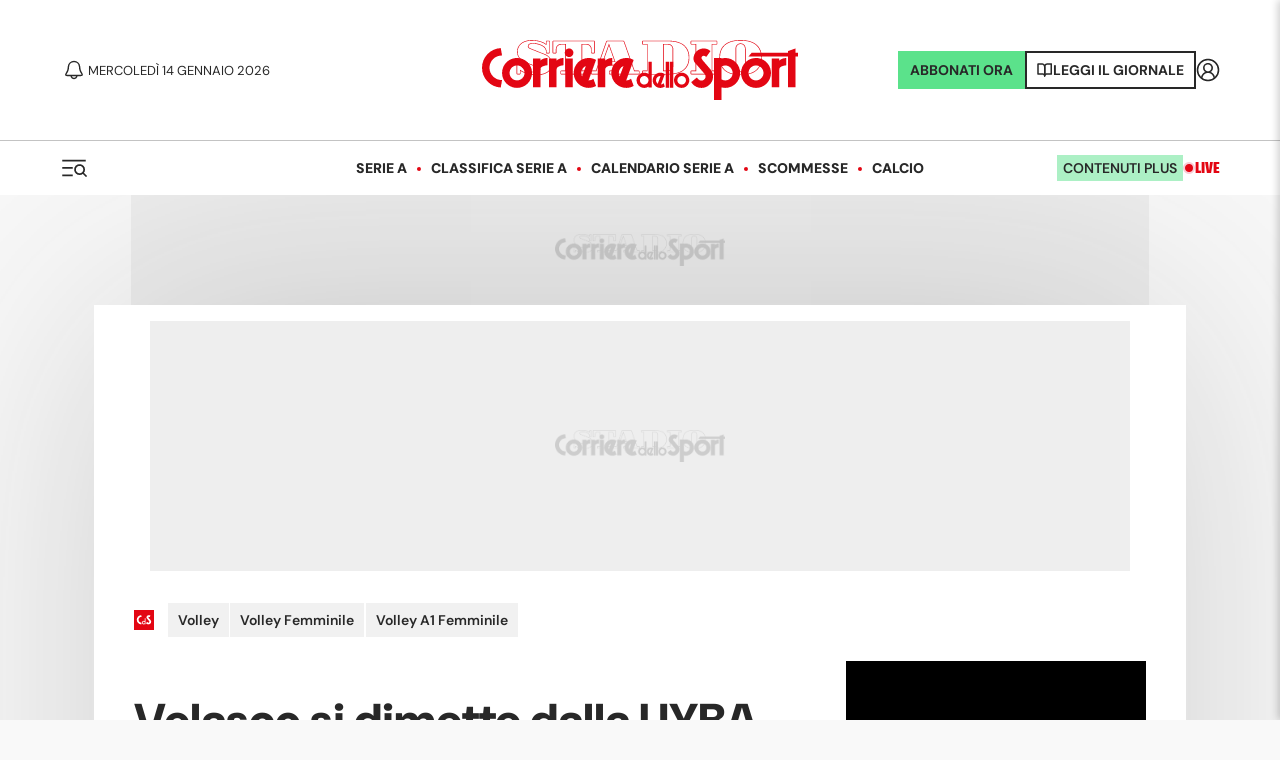

--- FILE ---
content_type: application/javascript; charset=UTF-8
request_url: https://www.corrieredellosport.it/_next/static/chunks/6308-636379c7b4dbb93e.js
body_size: 15741
content:
(self.webpackChunk_N_E=self.webpackChunk_N_E||[]).push([[6308],{52044:function(e,t,i){"use strict";var l=i(52322),n=i(2784);let a=e=>{let{inW:t,inT:i,inTh:a,inP:o}=e;return(0,n.useEffect)(()=>{(function(e,t,i){let l;let n=e.getElementsByTagName(t)[0];e.getElementById(i)||((l=e.createElement(t)).id=i,l.src="https://corriere-widgets.oolixy.com/sdk.min.js",l.dataset.accesskey="corriere",n.parentNode.insertBefore(l,n))})(document,"script","gogoal-jssdk"),function(e,t,i,l){let n=function(){GogoalWidgetsSdk.LoadWidget(e,t,i,l)};window.GogoalWidgetsSdk&&n()||document.addEventListener("GogoalJSWidgetsReady",n)}(t,i,a,o)},[]),(0,l.jsx)("div",{id:i})};t.Z=a},31585:function(e,t,i){"use strict";var l=i(52322),n=i(2784),a=i(72779),o=i.n(a),r=i(97704),s=i(63485),d=i.n(s);let c=e=>{let{media:t,caption:i,credit:a,nomargin:s,number:c,total:u,first:m,hdWidth:v,hdHeight:h,fotonewsHeight:g,related:p,created:x}=e,{ref:f,inView:_}=(0,r.YD)({threshold:.1,triggerOnce:!0}),[j,w]=(0,n.useState)(),y=v?g?"100%":584:null,b=h&&v?Math.round(h/v*584):null,C=y&&b&&t.media.image?t.media.image.replace("/images/","/img/".concat(y,"/").concat(b,"/")):t.media.image;return t?(0,l.jsxs)("figure",{className:o()(d().container,s?d().nomargin:"",p?d().related:""),children:[!1===(()=>{if(!a&&(null==x?void 0:x.dateUTC)){let e=(null==x?void 0:x.dateUTC)?new Date(x.dateUTC):new Date,t=function(e){let t=new Date;return Math.ceil(Math.abs(t-e)/864e5)}(e);if(t>=90)return!0}return!1})()?(0,l.jsx)("img",{className:o()(d().image,{[d().isLoaded]:j},d().lazy,!0==(!!g&&g>v)?d().vertical:""),[_?"src":"data-src"]:C,width:y,height:b,ref:f,onLoad:()=>w(!0),alt:i||""}):(0,l.jsx)("img",{className:o()(d().image,{[d().isLoaded]:!0}),width:y,height:b,src:"https://cdn.corrieredellosport.it/next/img/placeholder-foto.png"}),(i||a||c)&&(0,l.jsxs)("figcaption",{className:m?d().first:"",children:[(0,l.jsxs)("span",{className:d().number,children:[c," di ",u]}),a&&(0,l.jsxs)("span",{className:d().copyright,children:["\xa9 ","Masi"===a?"Ciamillo/Masi":a]}),(0,l.jsx)("div",{style:{marginTop:"10px"},dangerouslySetInnerHTML:{__html:i||""}})]})]}):(0,l.jsx)(l.Fragment,{})};t.Z=c},70252:function(e,t,i){"use strict";var l=i(52322),n=i(39097),a=i.n(n),o=i(72779),r=i.n(o);i(2784);var s=i(14639),d=i(88493),c=i.n(d);let u=e=>{let{article:t,title:i,border:n}=e;return(0,l.jsx)("div",{"data-theme":"Foto"===t.type||"Video"===t.type?"dark":"",children:(0,l.jsxs)("aside",{className:c().wrapper,children:[i&&(0,l.jsx)("h3",{className:c().outerTitle,children:i}),(0,l.jsxs)("div",{className:r()(c().article,{[c().border]:n}),children:[t.media?(0,l.jsx)(a(),{legacyBehavior:!0,href:t.href.replace("https://www.corrieredellosport.it",""),children:(0,l.jsx)("a",{className:r()(c().image,c()[t.type.toLowerCase()]),children:(0,l.jsx)(s.Z,{created:t.dataUTC,width:243,heigth:137,image:t.media,alt:t.title})})}):null,(0,l.jsxs)("div",{className:c().title,children:[t.category?(0,l.jsx)("span",{className:c().tag,children:t.category.label}):t.section?(0,l.jsx)(a(),{legacyBehavior:!0,href:t.section.term,children:(0,l.jsx)("a",{className:c().tag,children:t.section.label})}):null,(0,l.jsx)("h3",{children:(0,l.jsx)(a(),{legacyBehavior:!0,href:t.href.replace("https://www.corrieredellosport.it",""),children:(0,l.jsx)("a",{dangerouslySetInnerHTML:{__html:t.title}})})})]})]})]})})};t.Z=u},26771:function(e,t,i){"use strict";i.d(t,{Z:function(){return Q}});var l=i(52322),n=i(2784),a=i(18304),o=i.n(a);let r=e=>{let{text:t}=e;return(0,l.jsx)("blockquote",{className:o().blockquote,children:null!=t?t:"\n      A proposito del tecnico: fosse per lui, Pipita non si muoverebbe da Torino fosse per lui, \n      litigherebbe ancora molto volentieri con il proprio pupillo, coccolandolo o sbattendolo \xabal muro\xbb\n      "})};var s=i(93687),d=i(25237),c=i.n(d),u=i(23898),m=i.n(u);let v=e=>{let{info:t}=e,i=t?t.match(/smiling:(.*)/):null;return i?(0,l.jsx)("div",{className:m().smilingWrapper,children:(0,l.jsx)("iframe",{title:"Video smiling",src:"https://www.corrieredellosport.it/amp/smiling/".concat(i[1])})}):null};var h=i(31585),g=i(39097),p=i.n(g),x=i(72779),f=i.n(x),_=i(32233),j=i.n(_),w=i(70252),y=i(13883);let b=e=>{var t,i,n,a;let{media:o,autoplay:r,paragrafo_autoplay:s=null}=e;return!0===r&&"Video"===o.type?(0,l.jsx)(y.Z,{videoInApertura:o,paragrafo_autoplay:s,autoplay:!0}):(null==o?void 0:o.type)==="Articolo"||(null==o?void 0:o.type)==="Video"||(null==o?void 0:o.type)==="Foto"?(0,l.jsx)(w.Z,{article:o,border:!0}):o?(0,l.jsxs)("figure",{className:j().container,children:[(0,l.jsx)(p(),{legacyBehavior:!0,href:"".concat(o.href,"?utm_source=news&utm_medium=").concat((null===(t=o.type)||void 0===t?void 0:t.toLowerCase())==="foto"?"fotogallery":"video","&utm_campaign=click_da_news"),children:(0,l.jsx)("a",{className:f()(j().image,j()[null===(i=o.type)||void 0===i?void 0:i.toLowerCase()]),children:(0,l.jsx)("img",{src:o.media.image,alt:o.title})})}),(0,l.jsxs)("figcaption",{children:[(0,l.jsx)("div",{children:(null===(n=o.type)||void 0===n?void 0:n.toLowerCase())==="foto"?"Guarda la gallery":"Guarda il video"}),(0,l.jsx)(p(),{legacyBehavior:!0,href:"".concat(o.href,"?utm_source=news&utm_medium=").concat((null===(a=o.type)||void 0===a?void 0:a.toLowerCase())==="foto"?"fotogallery":"video","&utm_campaign=click_da_news"),children:(0,l.jsx)("a",{children:o.title})})]})]}):null};var C=i(67410),N=i(92973),Z=i(61203),k=i(75026),I=i.n(k);function S(e){let{matchId:t}=e,[i,a]=(0,n.useState)();return(0,n.useEffect)(()=>{let e=async()=>{let e=await (0,C.Z)({type:"Match",matchId:t}),i=await (0,C.Z)({type:"ContentsByMatch",matchId:t}),{commentary:l}=e,n=l.commentary?l.commentary.elements[0].elements:[],o=[],r=[];i.contents.forEach(e=>{var t,i;let a={type:"element",name:"message",attributes:{id:null===(t=e.id.split(":"))||void 0===t?void 0:t.slice(-1)[0],minute:e.minutoLive,time:"FP"!==e.minutoLive&&"IP"!==e.minutoLive?"".concat(e.minutoLive,"'"):"",type:e.type,content:e}};if("FP"===a.attributes.minute)r.push(a);else if("IP"===a.attributes.minute)o.push(a);else{let e=parseInt(a.attributes.minute,10),t=null===(i=l.commentary)||void 0===i?void 0:i.elements[0].elements.reduce((t,i)=>Math.abs(i.attributes.minute-e)<=Math.abs(t.attributes.minute-e)?i:t);n=n.reduce((e,i)=>(i.attributes.id===t.attributes.id&&e.push(a),e.push(i),e),[])}});let s=[...r,...n,...o];a(s)};e()},[]),i&&i.length>0?(0,l.jsx)(l.Fragment,{children:(0,l.jsx)("div",{className:I().wrapper,children:i.map(e=>{if(e.attributes)return(0,l.jsxs)("div",{className:f()(I().commentWrapper,I()[(0,N.default)(e.attributes.type)]),children:["Articolo"!==e.attributes.type&&"Foto"!==e.attributes.type&&"Video"!==e.attributes.type?(0,l.jsx)("div",{className:I().minute,children:e.attributes.time}):null,(0,l.jsx)("div",{className:I().commentText,children:"Articolo"===e.attributes.type||"Foto"===e.attributes.type||"Video"===e.attributes.type?(0,l.jsx)(w.Z,{border:!1,article:e.attributes.content},e.attributes.id):e.attributes.comment.replace(/\u00a0/g," ")}),(0,l.jsx)("div",{className:I().icon,children:(0,Z.Z)(e.attributes.type)})]},e.attributes.id)})})}):(0,l.jsx)(l.Fragment,{})}var M=i(41064),F=i(20336),L=i(6803),W=i(24484),z=i(55297),B=i.n(z);i(37938);var T=i(30608),O=i.n(T),E=i(14639),A=i(46051),P=i(78173),D=i.n(P),R=i(56745),V=i(20307);let H=e=>{let{key:t,media:i}=e,[a,o]=(0,n.useState)(0);return(0,n.useEffect)(()=>{(async function(){let e=await (0,C.Z)({type:"PollResults",id:i.id.split(":").slice(-1)[0]});e&&o(null==e?void 0:e.votes)})()},[]),(0,l.jsxs)("aside",{className:D().poll,children:[(0,l.jsx)(R.Z,{size:"small",children:"Vota il sondaggio del giorno"}),(0,l.jsx)(p(),{legacyBehavior:!0,href:i.href.replace("https://www.corrieredellosport.it",""),children:(0,l.jsx)("a",{children:(0,l.jsx)(E.Z,{image:i.media,width:"900",height:"450",alt:i.title})})}),(0,l.jsxs)("div",{className:D().wrapper,children:[(0,l.jsx)("p",{className:D().question,children:(0,l.jsx)(p(),{legacyBehavior:!0,href:i.href.replace("https://www.corrieredellosport.it",""),children:(0,l.jsx)("a",{dangerouslySetInnerHTML:{__html:i.title}})})}),(0,l.jsxs)("div",{className:D().buttonContainer,children:[(0,l.jsxs)("div",{className:D().buttonWrapper,children:[(0,l.jsx)(A.Z,{link:i.href,color:"var(--text-color)",filled:!0,children:"Vota ora"}),(0,l.jsx)(V.Z,{color:"var(--text-color)",link:"".concat(i.href,"/risultati"),children:"Guarda i risultati"})]}),(0,l.jsxs)("span",{children:[a," voti"]})]})]})]},t)};var U=i(52044),q=i(23657),G=i(96379),Y=i(5632),K=i(21116);i(22819);let J=c()(()=>i.e(7050).then(i.bind(i,67050)).then(e=>e.OutbrainWidget),{loadableGenerated:{webpack:()=>[67050]},ssr:!1}),X=e=>{var t,i,n,a,o,d;let{news:c,content:u,media:m,href:g,infinite:x,fun:f,noSideOutbrain:_,isLongform:j,linkFondoPagina:w,skyInApertura:y,dugoutInApertura:C,device:Z,modelJson:k,paragrafoAutoplay:I,handleComment:z}=e;if(!u)return"";let T=!!(!x&&(null==c?void 0:null===(t=c.category)||void 0===t?void 0:null===(i=t.term)||void 0===i?void 0:i.indexOf("/calcio/serie-a"))>-1||!x&&(null==c?void 0:null===(n=c.category)||void 0===n?void 0:null===(a=n.term)||void 0===a?void 0:a.indexOf("/calcio/calcio-mercato"))>-1),E="",P="";u.replace(/<p><\/p>/g,"").split(/<hr \/>/).map((e,t)=>{P+="".concat(e,'<hr id="live_').concat(t,'" />')}),P.split(/<\/p>/).map((e,t)=>{E+="".concat(e,"</p>").concat(0===t?"<!-- [[adv:inread]] -->":1===t&&T?"<div id='ribbon-fantacup'></div>":"")});let D=E.split(/<!-- (\[\[[^\-]+\]\]) -->/).map((e,t)=>{let i=e.match(/\[\[(.+)\]\]/);if(i){var n,a,o,s;if(i[1].indexOf("enetpulse")>-1)return(0,l.jsx)(L.Z,{id:t,code:i[0],news:c});if(i[1].indexOf("ansaOlympics")>-1)return(0,l.jsx)(W.Z,{id:t,code:i[0]});if(!y&&i[1].indexOf("sky:sc")>-1){let e=i[1].split(":")[2],t=i[1].split(":")[3],a=i[1].split(":")[4];return(0,l.jsx)(F.Z,{cat:(0,N.default)(null==c?void 0:null===(n=c.category)||void 0===n?void 0:n.label),slug:null==c?void 0:c.href,dataFluidId:a,dataFluidZoneId:t,dataFluidVideoId:e})}if(i[1].indexOf("GogoalWidgetsSdk")>=0){let e=i[1],n=e.match(/w='(.+?)'/)?e.match(/w='(.+?)'/)[1]:null,a=e.match(/p='(.+?)'/)?e.match(/p='(.+?)'/)[1]:null,o=e.match(/th='(.+?)'/)?e.match(/th='(.+?)'/)[1]:null;if(!n||!a||!o)return(0,l.jsx)(l.Fragment,{});try{let e=JSON.parse(a.replace(",}","}").replace(", }","}"));return(0,l.jsx)(U.Z,{inP:e,inT:"GogoalWidgetsSdkDiv-".concat(t),inW:n,inTh:o})}catch(e){return(0,l.jsx)(l.Fragment,{})}}if(!C&&i[1].indexOf("dugout")>=0){let e=i[1]?i[1].match(/dugout:(.*)/):null;return e?(0,l.jsx)(M.Z,{isParagrafo:!0,id:e[1],urlToTrace:g,type:"dettaglio"}):(0,l.jsx)(l.Fragment,{})}if(i[1].indexOf("smiling")>=0)return e.split(/(<code.*marker_smiling.*>.*<\/code>)/).map((e,i)=>{let n=e.match(/\[\[([^\]]+)\]\]/);return n&&n[1].indexOf("smiling")>=0?(0,l.jsx)(v,{info:n[1]},i):(0,l.jsx)("div",{dangerouslySetInnerHTML:{__html:e}},t)});if(i[1].indexOf("linkableImage|")>=0){let e=i[1].split("|"),t=null===(a=e[2])||void 0===a?void 0:a.substring(3),n=t?m.find(e=>{let{id:i}=e;return t===i}):null,r=0!==e[1].substring("https://www.corrieredellosport.it");if(n)return r?(0,l.jsx)("a",{href:e[1],target:"_blank",rel:"noreferrer",children:(0,l.jsx)(h.Z,{media:n,created:null==c?void 0:c.created,related:!0},n.id)}):(0,l.jsx)(p(),{legacyBehavior:!0,href:null===(o=e[1])||void 0===o?void 0:o.replace("https://www.corrieredellosport.it",""),children:(0,l.jsx)("a",{children:(0,l.jsx)(h.Z,{media:n,created:null==c?void 0:c.created,related:!0},n.id)})})}if(i[1].indexOf("ge:sn")>=0){let e=i[1].substring(3),t=null==m?void 0:m.find(t=>{let{id:i}=t;return e===i});if(t)switch(null==t?void 0:t.type){case"media":return(0,l.jsx)(h.Z,{created:null==c?void 0:c.created,media:t,related:!0},t.id);case"Poll":return(0,l.jsx)(H,{media:t},t.id);case"sponsor":case"capitoletto_longform":return(0,l.jsx)(l.Fragment,{});default:return(0,l.jsx)(b,{media:t,autoplay:I,paragrafo_autoplay:I},t.id)}}if(i[1].indexOf("adv:inread")>=0&&!_&&!j)return(0,l.jsx)(J,{device:Z,dataWidgetId:"AR_20",isInread:!0,blockOnAdFree:!0});if(_&&!j&&k&&1===t)return(0,l.jsx)(K.Z,{car:k,isFull:!0,inMainText:!0});if(i[1].indexOf("widgetlive")>=0){let e=i[1].match(/(\{.+\})/);if(e)try{let t=JSON.parse(e[1]);if((null==t?void 0:t.widgetTypeSelected)==="commentary"){let e=null==t?void 0:null===(s=t.idMatchesSelected)||void 0===s?void 0:s[0];if(e)return(0,l.jsx)(S,{matchId:e})}}catch(e){}}return(0,l.jsx)(l.Fragment,{})}return e.split(/(<blockquote>.*<\/blockquote>)/).map((e,t)=>{let i=e.match(/<blockquote>(.*)<\/blockquote>/);return i?(0,l.jsx)(r,{text:i[1]},t):e.split(/(<opta-widget.*<\/opta-widget>)/).map((e,i)=>{let n=e.match(/(<opta-widget.*<\/opta-widget>)/);if(n){let t=e.match(/widget="([^"]+)"/),a=t?null==t?void 0:t[1]:null,o=(0,Y.useRouter)(),r="".concat(null==o?void 0:o.asPath,"/").concat(a,"?refresh_cens&widget=").concat(a);return(0,l.jsxs)(l.Fragment,{children:[a&&r&&(0,l.jsx)(G.Wg,{url:r,content_group:"Live"}),(0,l.jsx)("div",{className:B().optaWrapper,dangerouslySetInnerHTML:{__html:n[1]}},i)]})}return(0,l.jsx)(l.Fragment,{children:(0,l.jsx)("div",{dangerouslySetInnerHTML:{__html:e}},t)})})})});return(0,l.jsxs)("div",{className:O().paragraph,children:[!j&&(0,l.jsx)(s.Z,{href:g,news:c,handleComment:z}),D,f&&(0,l.jsx)("a",{target:"_blank",href:"https://corrieredellosport.fun/?utm_source=news_cablate_serie_a&utm_medium=news&utm_campaign=campagna_news_cablate_serie_a",rel:"noreferrer",children:"CorrieredelloSport.fun, gioca gratis, fai il tuo pronostico e vinci!"}),w&&w.map(e=>{var t,i;if("All"===e.callout.device||"Mobile"===e.callout.device&&q.UA||"Desktop"===e.callout.device&&q.nI)return(0,l.jsx)(l.Fragment,{children:(0,l.jsx)("a",{href:null===(t=e.callout)||void 0===t?void 0:t.url,target:"_blank",children:null===(i=e.callout)||void 0===i?void 0:i.title})})}),!j&&(0,l.jsx)("span",{style:{fontSize:10,display:"block",float:"right",color:"var(--copy-color-light)"},children:"\xa9 RIPRODUZIONE RISERVATA"}),c&&(0,l.jsxs)(A.Z,{filled:!0,last:!0,link:(null==c?void 0:null===(o=c.category)||void 0===o?void 0:o.term)?c.category.term.replace("cds/",""):"",className:O().right,children:["Tutte le news di ",null==c?void 0:null===(d=c.category)||void 0===d?void 0:d.label]})]})};var Q=X},73041:function(e,t,i){"use strict";var l=i(52322);i(2784);var n=i(72779),a=i.n(n),o=i(918);let r=e=>{let{heading:t=2,children:i,subpage:n,style:r,cds100Anni:s}=e;return(0,l.jsx)("h".concat(t),{className:a()(o.title,n?o.otherpages:null,s?o.centenario:null),style:{...r},children:i})};t.Z=r},20307:function(e,t,i){"use strict";var l=i(52322);i(2784);var n=i(72779),a=i.n(n),o=i(54359),r=i.n(o),s=i(29841);let d=e=>{let{link:t,color:i,active:n,onClick:o,inverted:d,children:c}=e;return(0,l.jsxs)(t?"a":"button",{href:t,type:t?null:"button",onClick:o,style:i?{"--small-link-color":i}:null,className:a()(r().smallLink,{[r().active]:n,[r().inverted]:d}),children:[c,(0,l.jsx)(s.Z,{style:{marginLeft:"0.25rem",verticalAlign:"baseline"}})]})};t.Z=d},12541:function(e,t,i){"use strict";var l=i(52322);i(2784);var n=i(72779),a=i.n(n),o=i(51432),r=i.n(o);let s=e=>{let{children:t,size:i}=e;return(0,l.jsx)("div",{className:a()(r().summary,{[r()[i]]:i},"merriweather-n4"),dangerouslySetInnerHTML:{__html:t}})};t.Z=s},13883:function(e,t,i){"use strict";i.d(t,{Z:function(){return u}});var l=i(52322),n=i(2784),a=i(39664),o=i(54437),r=i(66652),s=i.n(r),d=i(72779),c=i.n(d);function u(e){let{news:t,videoInApertura:i,audioOn:r=!1,plcmt:d,autoplay:u=!0,paragrafo_autoplay:m}=e,[v,h]=(0,n.useState)(null),g=n.useContext(o.n6),[p,x]=(0,n.useState)(!1),[f,_]=(0,n.useState)(null),[j,w]=(0,n.useState)(!1),[y,b]=(0,n.useState)(!1),C=(0,n.useRef)();(0,n.useEffect)(()=>{function e(){var e,t;!j&&(null==C?void 0:null===(e=C.current)||void 0===e?void 0:e.getBoundingClientRect().top)<0&&(null==C?void 0:null===(t=C.current)||void 0===t?void 0:t.getBoundingClientRect().top)!==0?(x(!0),setTimeout(()=>{b(!0)},3e3)):x(!1)}return window.addEventListener("scroll",e),()=>{window.removeEventListener("scroll",e)}},[j,f]);let N=async()=>{var e,n,o,s,c,v;h((0,l.jsx)(a.Z,{plcmt:d,pv:"".concat(null==i?void 0:null===(e=i.href)||void 0===e?void 0:e.replace("/video/","/".concat(m?"paragrafo_autoplay":"apertura_autoplay","/video/"))),controls:!0,muted:!r,className:"vjs-apertura",autoplay:!j&&u,title:i.title,poster:t?(null===(n=t.media)||void 0===n?void 0:n.images)?null!==(v=null===(o=t.media)||void 0===o?void 0:o.images["2x1"])&&void 0!==v?v:null===(s=t.media)||void 0===s?void 0:s.image:null===(c=t.media)||void 0===c?void 0:c.image:i.media.image,id:"vjs-".concat(Math.round(1e6*Math.random()+1e5)),sources:[{src:i.media.video,type:"video/mp4"}],descriptionUrl:(null==i?void 0:i.href.indexOf("https//"))===0?null==i?void 0:i.href:"https://www.corrieredellosport.it".concat(null==i?void 0:i.href)}))};(0,n.useEffect)(()=>{v||console.log("run video"),N(f)},[g]);let Z=e=>{e.preventDefault(),x(!1),w(!0)};return(0,l.jsx)("div",{ref:C,className:c()(s().videoFloatCont,s().sportmatic,s().apertura),children:(0,l.jsxs)("div",{id:"videoFloat",className:p?s()["videofloat-floating"]:s()["videofloat-inline"],children:[y&&p?(0,l.jsx)("a",{onClick:Z,className:s()["videofloat-x"],children:(0,l.jsx)("span",{children:"\xa0"})}):"",v]})})}},29841:function(e,t,i){"use strict";var l=i(52322);i(2784);let n=e=>{let{style:t,reverse:i}=e;return(0,l.jsx)("svg",{style:{fill:"currentColor",marginLeft:"0.75rem",...t,transform:i?"rotate(180deg)":""},xmlns:"https://www.w3.org/2000/svg",viewBox:"0 0 7 10",width:"7",height:"10",children:(0,l.jsx)("path",{fillRule:"evenodd",clipRule:"evenodd",d:"M3.416 5.274L.293 8.397 1.707 9.81l4.537-4.537L1.707.737.293 2.15l3.123 3.123z"})})};t.Z=n},39991:function(e,t,i){"use strict";var l=i(52322);i(2784);var n=i(80248),a=i(35468),o=i(46221),r=i(73453),s=i(88454),d=i(69773),c=i.n(d);let u=e=>{let{children:t}=e;return(0,l.jsxs)("div",{className:c().basetemplate,children:[(0,l.jsxs)(s.g,{children:[(0,l.jsx)(r.Z,{id:"oop",device:"desktop"}),(0,l.jsx)(r.Z,{id:"skin",device:"desktop"}),(0,l.jsx)(r.Z,{id:"mobile_top",device:"mobile"}),(0,l.jsx)(r.Z,{id:"mobile_bot",device:"mobile"}),(0,l.jsx)(n.Z,{}),(0,l.jsx)(a.Z,{children:t})]}),(0,l.jsx)(o.Z,{})]})};t.Z=u},43198:function(e,t,i){"use strict";var l=i(52322);i(2784);var n=i(39991);let a=e=>{let{error:t}=e;return(0,l.jsx)(n.Z,{children:(0,l.jsx)("h1",{children:"".concat(t.statusCode||"000"," - ").concat(t.statusText)})})};t.Z=a},22819:function(e,t,i){"use strict";i.r(t),i.d(t,{__N_SSP:function(){return k},default:function(){return I}});var l=i(52322),n=i(29483),a=i(7364),o=i(2784),r=i(96379),s=i(88454),d=i(73453),c=i(35468),u=i(12895),m=i(80248),v=i(93480),h=i(37935),g=i(92131),p=i(47394),x=i(27237),f=i(75027),_=i(32499),j=i(56745);i(34539);var w=i(31543),y=i(9637),b=i(90693),C=i(30866),N=i(5632);function Z(e){let{channels:t,categories:i,palinsesto:Z,dates:k,bands:I,types:S,currentDate:M}=e,[F,L]=(0,o.useState)(null),[W,z]=(0,o.useState)("Sport"),[B,T]=(0,o.useState)(M),[O,E]=(0,o.useState)(null),[A,P]=(0,o.useState)("In chiaro"),[D,R]=(0,o.useState)(!1),[V,H]=(0,o.useState)(Z),[U,q]=(0,o.useState)(!0),G=(0,N.useRouter)(),Y=async e=>{let{name:t,value:i}=e.target;switch(q(!1),t){case"channel":L(i);break;case"category":z(i);break;case"date":T(i),E(null),G.query.data=i,G.push(G);break;case"band":E(i);break;case"type":P(i)}};return(0,l.jsxs)(l.Fragment,{children:[(0,l.jsx)(n.Z,{title:"Palinsesto TV: cosa c'\xe8 da vedere oggi, programmi, canali, orari",description:"Guida per digitale terrestre e Pay TV. Scopri i programmi per singolo canale, la programmazione della settimana e del giorno, in tempo reale."}),(0,l.jsx)(r.Wg,{}),(0,l.jsx)(a.Z,{}),(0,l.jsx)(u.Z,{children:(0,l.jsx)(m.Z,{})}),(0,l.jsxs)(s.g,{children:[(0,l.jsx)(d.Z,{id:"oop"}),(0,l.jsx)(d.Z,{id:"pixel"}),(0,l.jsx)(d.Z,{id:"skin",device:"desktop"}),(0,l.jsx)(d.Z,{id:"spot",device:"mobile"}),(0,l.jsxs)(c.Z,{children:[(0,l.jsx)(d.Z,{id:"mobile_top",device:"mobile"}),(0,l.jsx)(d.Z,{id:"mobile_bot",device:"mobile"}),(0,l.jsx)(C.Z,{path:"/cds/palinsesto-tv"}),(0,l.jsx)("h1",{className:"palinsesto-title",children:(0,l.jsx)("strong",{children:"Palinsesto TV"})}),(0,l.jsx)(d.Z,{id:"pushbar_top",device:"desktop"}),(0,l.jsx)(v.Z,{children:(0,l.jsx)(h.Z,{firstColumn:(0,l.jsxs)(l.Fragment,{children:[(0,l.jsxs)(g.Z,{children:[(0,l.jsx)(x.Z,{height:80,message:"Leggi tutto",render:()=>(0,l.jsx)(l.Fragment,{children:(0,l.jsx)(y.Z,{index:"home"})})}),(0,l.jsx)(f.Z,{items:k,name:"date",value:B,bgCol:"#388FAB",onClickFilter:Y}),(0,l.jsx)(f.Z,{items:i,name:"category",value:W,bgCol:"#CB1B29",onClickFilter:Y}),(0,l.jsx)(f.Z,{items:S,name:"type",value:A,bgCol:"#7F11A6",onClickFilter:Y}),(0,l.jsx)(f.Z,{items:I,name:"band",value:O,bgCol:"#AB6F38",onClickFilter:Y})]}),(0,l.jsxs)(p.Z,{columns:"minmax(0, 1fr) minmax(0, 1fr)",hgutter:"20px",vgutter:"54px",children:[(0,l.jsx)(j.Z,{smallHeading:!0,children:"Palinsesto tv"}),(0,l.jsxs)("select",{name:"channel",onChange:e=>Y(e),className:"select-filter-palinsesto",children:[(0,l.jsx)("option",{value:"All",children:"Filtra per canale"}),t.map(e=>(0,l.jsx)("option",{value:e.tvid,children:e.tvnome}))]})]}),!D&&V?V.length>0?(0,l.jsx)(_.Z,{isHome:!0,type:A,channel:F,channels:t,band:O,date:B,category:W,dateSelect:B,palinsesto:V}):(0,l.jsx)("p",{children:"Non ci sono risultati per questa ricerca"}):(0,l.jsx)(w.Z,{height:103})]}),secondColumn:(0,l.jsxs)(l.Fragment,{children:[(0,l.jsx)(d.Z,{id:"mediumrectangle_top",sticky:!0}),(0,l.jsx)(b.Z,{})]})})}),(0,l.jsx)(d.Z,{id:"pushbar_bottom",device:"desktop"})]})]})]})}var k=!0;function I(e){let{title:t,channels:i,categories:n,palinsesto:a,bands:o,types:r,dates:s,currentDate:d}=e;return(0,l.jsx)(Z,{title:t,dates:s,channels:i,currentDate:d,categories:n,palinsesto:a,bands:o,types:r})}},41064:function(e,t,i){"use strict";i.d(t,{Z:function(){return h}});var l=i(52322),n=i(2784),a=i(23657),o=i(72779),r=i.n(o),s=i(97704),d=i(92973),c=i(43770),u=i(95216),m=i.n(u),v=i(96379);function h(e){let{id:t,title:i,useIframe:o=!1,onlyDesktop:u=!1,type:h,urlToTrace:g,isParagrafo:p,isPlaylist:x}=e,{ref:f,inView:_}=(0,s.YD)({threshold:.1}),[j,w]=(0,n.useState)(),y="embed.dugout.com/v3.1/".concat(("cds"===c.Ey?"".concat(x?"corrieredellosport.it":"corrierdellosport.it"):c.G9).replace(/\.(it|com)/,"".concat(x?"-new":"",".js")));return"AMP"===h?"".concat(c.nv,"/amp/dugout/").concat(encodeURIComponent(t)):"widget"===h?"".concat(c.nv,"/widget/dugout/sidebar/").concat(encodeURIComponent(t),"/").concat((0,d.default)(i)):"".concat(c.nv,"/widget/dugout/dettaglio/").concat(encodeURIComponent(t),"/dugout-video"),(0,n.useEffect)(()=>{if(console.log(">>> change id ",t),a.nI||!u){if(!o){var e;let i=document.querySelector("script[src*='".concat(y,"']"));if(i&&(null===(e=i.parentNode)||void 0===e||e.removeChild(i)),t){let e=document.getElementsByTagName("head")[0],t=document.createElement("script");t.type="text/javascript",t.src="https://".concat(y),e.appendChild(t),t.onload=()=>{w(!0),setTimeout(()=>{var e;return null===(e=window.Dugout)||void 0===e?void 0:e.prototype.api.initializePlayer()},1e3)}}}return()=>{if(!o){var e;let t=document.getElementsByTagName("head")[0],i=t.querySelector("script[src*='".concat(y,"']"));null==i||null===(e=i.parentNode)||void 0===e||e.removeChild(i)}}}},[t]),j&&t?o?(0,l.jsx)("div",{className:r()(m().dugoutWrapper,"dugoutdetail"===h?m().detail:""),children:(0,l.jsx)("iframe",{scrolling:"no",title:"Video dugout",src:"/iframe/dugout/sidebar/player.html?id=".concat(t,"&title=").concat(i)})}):(0,l.jsxs)("div",{ref:f,children:[(0,l.jsx)(v.Wg,{title:i,url:g?"/video/dugout_ap".concat(p?"_paragrafo":"").concat(g.replace("/news/","/")):null,isEvent:!0}),(0,l.jsx)("div",{className:"dugout-video dugout-embed-".concat(t),style:{minHeight:300}})]},t):(0,l.jsx)(l.Fragment,{})}},93687:function(e,t,i){"use strict";i.d(t,{Z:function(){return N}});var l=i(52322);i(2784);var n=i(80314),a=i(33580),o=i(36526),r=i(9487),s=i(8347),d=i(90360),c=i(99103),u=i(84147),m=i(27152),v=i.n(m),h=i(72779),g=i.n(h),p=i(39448),x=i.n(p);let f=e=>{let{offset:t,children:i,fullWidth:n,resetOnMobile:a}=e;return(0,l.jsx)("div",{className:g()(x().rail,{[x().resetOnMobile]:a}),style:n?{width:"100%"}:null,children:(0,l.jsx)("div",{className:x().sticker,style:{top:t},children:i})})};var _=i(38348),j=i(67132),w=i(43770);let y=e=>{let{style:t,handleComment:i,news:n}=e;return(0,l.jsxs)("button",{type:"button",onClick:i||(()=>window.scrollTo({top:document.getElementById("commentsContainer").getBoundingClientRect().top-document.body.getBoundingClientRect().top-150,behavior:"smooth"})),style:{backgroundColor:"transparent",border:"none",padding:0,font:"inherit",color:"inherit",cursor:"pointer",position:"relative",...t},children:[i&&(0,l.jsx)(l.Fragment,{children:(0,l.jsx)("div",{style:{position:"absolute",top:-10,left:10,width:"100%",fontSize:12},children:(0,l.jsx)("strong",{style:{padding:"2px 5px",color:"#fff",borderRadius:10,backgroundColor:"var(--brand)"},children:(0,l.jsx)(_.CommentCount,{className:"my-custom-count",shortname:"cds"===j.E?"corriere-dello-sport":"tuttosport",config:{url:"".concat(w.nv).concat(n.href),identifier:n.id,title:n.title}})})})}),(0,l.jsxs)("svg",{fill:"none",xmlns:"https://www.w3.org/2000/svg",viewBox:"-10 -10 40 40",height:"40",width:"40",children:[(0,l.jsxs)("g",{clipPath:"url(#clip0_4545_143)",children:[(0,l.jsx)("mask",{id:"mask0_4545_143",x:"0",y:"0",width:"32",height:"32",children:(0,l.jsx)("path",{d:"M17 0H3C1.3 0 0 1.3 0 3V19C0 19.4 0.2 19.8 0.6 19.9C0.7 20 0.9 20 1 20C1.3 20 1.5 19.9 1.7 19.7L5.4 16H17C18.7 16 20 14.7 20 13V3C20 1.3 18.7 0 17 0ZM18 13C18 13.6 17.6 14 17 14H5C4.7 14 4.5 14.1 4.3 14.3L2 16.6V3C2 2.4 2.4 2 3 2H17C17.6 2 18 2.4 18 3V13Z",fill:"white"})}),(0,l.jsx)("g",{mask:"url(#mask0_4545_143)",children:(0,l.jsx)("path",{d:"M17 0H3C1.3 0 0 1.3 0 3V19C0 19.4 0.2 19.8 0.6 19.9C0.7 20 0.9 20 1 20C1.3 20 1.5 19.9 1.7 19.7L5.4 16H17C18.7 16 20 14.7 20 13V3C20 1.3 18.7 0 17 0ZM18.4 12.9C18.4 13.6 17.8 14.2 17.1 14.2H4.8C4.5 14.2 4.3 14.3 4.1 14.5L1.7 16.9V3C1.7 2.3 2.3 1.7 3 1.7H17C17.7 1.7 18.3 2.3 18.3 3V12.9H18.4Z",fill:"black"})})]}),(0,l.jsx)("defs",{children:(0,l.jsx)("clipPath",{id:"clip0_4545_143",children:(0,l.jsx)("rect",{width:"20",height:"20",fill:"white"})})})]})]})},b={size:40,bgStyle:{fill:"transparent"},iconFillColor:"var(--text-color)"},C=e=>{var t;let{href:i,horizontal:m,news:h,handleComment:g}=e,p="https://www.".concat("corrieredellosport.it").concat(i);return m?(0,l.jsxs)("div",{className:v().socialRow,children:[(0,l.jsx)(n.Z,{url:p,children:(0,l.jsx)(a.Z,{...b})}),(0,l.jsx)(o.Z,{url:p,children:(0,l.jsx)(r.Z,{...b})}),(0,l.jsx)(s.Z,{url:p,children:(0,l.jsx)(d.Z,{...b})}),(0,l.jsx)(c.Z,{url:p,children:(0,l.jsx)(u.Z,{...b})}),(0,l.jsx)("button",{type:"button",onClick:()=>window.print(),style:{backgroundColor:"transparent",border:"none",padding:0,font:"inherit",color:"inherit",cursor:"pointer",...b},children:(0,l.jsxs)("svg",{xmlns:"https://www.w3.org/2000/svg",viewBox:"0 0 40 40",height:"40",width:"40",children:[(0,l.jsx)("path",{d:"M9.688 27.563h4.124v2.75c0 .379.309.687.688.687h11c.38 0 .688-.308.688-.688v-2.75h4.125c.379 0 .687-.308.687-.687v-11a.688.688 0 00-.688-.688h-4.125v-5.5A.688.688 0 0025.5 9h-11a.688.688 0 00-.688.688v5.5H9.689a.688.688 0 00-.688.687v11c0 .38.308.688.688.688zm15.124 2.062h-9.625V22.75h9.626v6.875zm-9.625-19.25h9.626v4.813h-9.625v-4.813zm-4.812 6.188h19.25v9.625h-3.438v-4.125a.688.688 0 00-.687-.688h-11a.688.688 0 00-.688.688v4.125h-3.437v-9.625z",fill:"currentColor"}),(0,l.jsx)("path",{d:"M12.922 17.795a.704.704 0 00-.97 0 .676.676 0 00-.202.485.687.687 0 101.172-.485zM14.5 18.968a.676.676 0 00.485-.203.682.682 0 000-.973.708.708 0 00-.97.003.676.676 0 00-.203.485.687.687 0 00.688.688zM23.438 24.125h-6.875a.688.688 0 000 1.375h6.875a.688.688 0 000-1.375zM23.438 26.875h-6.875a.688.688 0 000 1.375h6.875a.688.688 0 000-1.375z",fill:"currentColor"})]})})]}):(0,l.jsx)(f,{resetOnMobile:!0,offset:68,children:(0,l.jsxs)("div",{className:v().socialColumn,children:[(0,l.jsx)(n.Z,{url:p,children:(0,l.jsx)(a.Z,{...b})}),(0,l.jsx)(o.Z,{url:p,children:(0,l.jsx)(r.Z,{...b})}),(0,l.jsx)(s.Z,{url:p,children:(0,l.jsx)(d.Z,{...b})}),(0,l.jsx)(c.Z,{url:p,children:(0,l.jsx)(u.Z,{...b})}),(0,l.jsx)("button",{type:"button",onClick:()=>window.print(),style:{backgroundColor:"transparent",border:"none",padding:0,font:"inherit",color:"inherit",cursor:"pointer",...b},className:v().print,children:(0,l.jsxs)("svg",{fill:"none",xmlns:"https://www.w3.org/2000/svg",viewBox:"0 0 40 40",height:"40",width:"40",children:[(0,l.jsx)("path",{d:"M9.688 27.563h4.124v2.75c0 .379.309.687.688.687h11c.38 0 .688-.308.688-.688v-2.75h4.125c.379 0 .687-.308.687-.687v-11a.688.688 0 00-.688-.688h-4.125v-5.5A.688.688 0 0025.5 9h-11a.688.688 0 00-.688.688v5.5H9.689a.688.688 0 00-.688.687v11c0 .38.308.688.688.688zm15.124 2.062h-9.625V22.75h9.626v6.875zm-9.625-19.25h9.626v4.813h-9.625v-4.813zm-4.812 6.188h19.25v9.625h-3.438v-4.125a.688.688 0 00-.687-.688h-11a.688.688 0 00-.688.688v4.125h-3.437v-9.625z",fill:"currentColor"}),(0,l.jsx)("path",{d:"M12.922 17.795a.704.704 0 00-.97 0 .676.676 0 00-.202.485.687.687 0 101.172-.485zM14.5 18.968a.676.676 0 00.485-.203.682.682 0 000-.973.708.708 0 00-.97.003.676.676 0 00-.203.485.687.687 0 00.688.688zM23.438 24.125h-6.875a.688.688 0 000 1.375h6.875a.688.688 0 000-1.375zM23.438 26.875h-6.875a.688.688 0 000 1.375h6.875a.688.688 0 000-1.375z",fill:"currentColor"})]})}),(null==h?void 0:null===(t=h.attributes)||void 0===t?void 0:t.viewComments)==="true"&&(0,l.jsx)(y,{news:h,style:b,handleComment:g})]})})};var N=C},21116:function(e,t,i){"use strict";i.d(t,{Z:function(){return s}});var l=i(52322);i(2784);var n=i(37938),a=i(83118),o=i.n(a);let r=e=>fetch(e).then(e=>e.json());function s(e){var t,i,a,s,d,c,u,m,v,h,g,p,x,f,_,j,w,y,b,C,N,Z,k,I,S,M,F,L,W,z,B,T,O,E,A,P,D,R,V,H,U,q,G,Y,K,J;let{id:X,domain:Q="https://www.auto.it",isFull:$,car:ee,inMainText:et}=e;if(et&&!ee)return(0,l.jsx)(l.Fragment,{});if(ee&&(null==ee?void 0:ee.model))return(0,l.jsx)("a",{target:"_blank",className:o().link,href:"".concat(Q,"/marche/").concat(null==ee?void 0:null===(t=ee.model)||void 0===t?void 0:t.makeUrlCode,"/modelli/").concat(null==ee?void 0:null===(i=ee.model)||void 0===i?void 0:i.submodelCommercialUrlCode),rel:"noreferrer",children:(0,l.jsxs)("div",{className:o().carAdWidgetFull,children:[(0,l.jsx)("div",{className:o().imageContainer,children:(0,l.jsx)("img",{src:null==ee?void 0:null===(a=ee.model)||void 0===a?void 0:null===(s=a.images)||void 0===s?void 0:null===(d=s[0])||void 0===d?void 0:d.url,alt:null==ee?void 0:null===(c=ee.model)||void 0===c?void 0:c.name,width:300,height:200,className:o().carImage})}),(0,l.jsxs)("div",{className:o().flexContainer,children:[(0,l.jsxs)("div",{className:o().infoTop,children:[(0,l.jsx)("div",{className:o().infoSx,children:(0,l.jsxs)("div",{className:o().infoSxHeader,children:[(0,l.jsx)("img",{src:"https://www.motornet.it/img/loghi/".concat(null==ee?void 0:null===(u=ee.model)||void 0===u?void 0:null===(m=u.marca)||void 0===m?void 0:m.acronimo,".png"),alt:null==ee?void 0:null===(v=ee.model)||void 0===v?void 0:v.name}),(0,l.jsxs)("span",{children:[(0,l.jsx)("h2",{className:o().carName,children:(0,l.jsxs)("strong",{children:[null==ee?void 0:null===(h=ee.model)||void 0===h?void 0:h.makeName," ",null==ee?void 0:null===(g=ee.model)||void 0===g?void 0:g.submodelCommercialName]})}),(0,l.jsx)("p",{className:o().versionName,children:null==ee?void 0:null===(p=ee.model)||void 0===p?void 0:p.versionName})]})]})}),(0,l.jsxs)("div",{className:o().infoDx,children:[(0,l.jsxs)("div",{className:o().infoYear,children:["Anno: ",(0,l.jsx)("strong",{children:null==ee?void 0:null===(x=ee.model)||void 0===x?void 0:x.launchDate})]}),(0,l.jsxs)("div",{className:o().infoPrice,children:[(0,l.jsx)("small",{style:{fontSize:12,color:"var(--ink)"},children:"tua da"})," ",(0,l.jsxs)("strong",{children:[null==ee?void 0:null===(f=ee.model)||void 0===f?void 0:null===(_=f.minPrice)||void 0===_?void 0:_.toLocaleString()," €"]})]})]})]}),(0,l.jsxs)("div",{className:o().infoBottom,children:[(0,l.jsx)("p",{children:"Scopri di pi\xf9 e configura la tua auto"}),(0,l.jsx)("a",{target:"_blank",href:"".concat(Q,"/marche/").concat(null==ee?void 0:null===(j=ee.model)||void 0===j?void 0:j.makeUrlCode,"/modelli/").concat(null==ee?void 0:null===(w=ee.model)||void 0===w?void 0:w.submodelCommercialUrlCode),className:o().detailsButton,rel:"noreferrer",children:"Vai al listino"})]})]})]})});let ei=null===(y=(0,n.ZP)(X?null:"".concat(Q,"/api-live/listino-auto/get-model-conf"),r,{revalidateOnFocus:!1,revalidateOnReconnect:!1}).data)||void 0===y?void 0:y.model_id,{data:el,error:en,isLoading:ea}=(0,n.ZP)("".concat(Q,"/api-live/listino-auto/get-cached-auto?id=").concat(X||ei),r,{revalidateOnFocus:!1,revalidateOnReconnect:!1}),eo=null===(b=(0,n.ZP)("".concat(Q,"/api-live/listino-auto/").concat((null==el?void 0:null===(C=el.model)||void 0===C?void 0:C.codice)||(null==el?void 0:null===(N=el.model)||void 0===N?void 0:N.codiceEurotax),"/foto"),r,{revalidateOnFocus:!1,revalidateOnReconnect:!1}))||void 0===b?void 0:null===(Z=b.data)||void 0===Z?void 0:null===(k=Z.immagini)||void 0===k?void 0:null===(I=k[0])||void 0===I?void 0:I.url;return en||(null==el?void 0:el.error)?(0,l.jsx)(l.Fragment,{}):ea||!el?(0,l.jsx)("div",{style:{margin:50}}):$?(0,l.jsx)("a",{target:"_blank",className:o().link,href:"".concat(Q,"/marche/").concat(null==el?void 0:null===(S=el.model)||void 0===S?void 0:S.makeUrlCode,"/modelli/").concat(null==el?void 0:null===(M=el.model)||void 0===M?void 0:M.submodelCommercialUrlCode),rel:"noreferrer",children:(0,l.jsxs)("div",{className:o().carAdWidgetFull,children:[(0,l.jsx)("div",{className:o().imageContainer,children:(0,l.jsx)("img",{src:eo,alt:null==el?void 0:null===(F=el.model)||void 0===F?void 0:F.name,width:300,height:200,className:o().carImage})}),(0,l.jsxs)("div",{className:o().flexContainer,children:[(0,l.jsxs)("div",{className:o().infoTop,children:[(0,l.jsx)("div",{className:o().infoSx,children:(0,l.jsxs)("div",{className:o().infoSxHeader,children:[(0,l.jsx)("img",{src:"https://www.motornet.it/img/loghi/".concat(null==el?void 0:null===(L=el.model)||void 0===L?void 0:null===(W=L.marca)||void 0===W?void 0:W.acronimo,".png"),alt:null==el?void 0:null===(z=el.model)||void 0===z?void 0:z.name}),(0,l.jsxs)("span",{children:[(0,l.jsx)("h2",{className:o().carName,children:(0,l.jsxs)("strong",{children:[null==el?void 0:null===(B=el.model)||void 0===B?void 0:B.makeName," ",null==el?void 0:null===(T=el.model)||void 0===T?void 0:T.submodelCommercialName]})}),(0,l.jsx)("p",{className:o().versionName,children:null==el?void 0:null===(O=el.model)||void 0===O?void 0:O.versionName})]})]})}),(0,l.jsxs)("div",{className:o().infoDx,children:[(0,l.jsxs)("div",{className:o().infoYear,children:["Anno: ",(0,l.jsx)("strong",{children:null==el?void 0:null===(E=el.model)||void 0===E?void 0:E.launchDate})]}),(0,l.jsxs)("div",{className:o().infoPrice,children:[(0,l.jsx)("small",{style:{fontSize:12,color:"var(--ink)"},children:"tua da"})," ",(0,l.jsxs)("strong",{children:[null==el?void 0:null===(A=el.model)||void 0===A?void 0:null===(P=A.minPrice)||void 0===P?void 0:P.toLocaleString()," €"]})]})]})]}),(0,l.jsxs)("div",{className:o().infoBottom,children:[(0,l.jsx)("p",{children:"Scopri di pi\xf9 e configura la tua auto"}),(0,l.jsx)("a",{target:"_blank",href:"".concat(Q,"/marche/").concat(null==el?void 0:null===(D=el.model)||void 0===D?void 0:D.makeUrlCode,"/modelli/").concat(null==el?void 0:null===(R=el.model)||void 0===R?void 0:R.submodelCommercialUrlCode),className:o().detailsButton,rel:"noreferrer",children:"Vai al listino"})]})]})]})}):(0,l.jsxs)("div",{className:o().carAdWidget,children:[(0,l.jsx)("div",{className:o().imageContainer,children:(0,l.jsx)("img",{src:eo,alt:null==el?void 0:null===(V=el.model)||void 0===V?void 0:V.name,width:300,height:200,className:o().carImage})}),(0,l.jsxs)("div",{className:o().carInfo,children:[(0,l.jsxs)("h2",{className:o().carName,children:[null==el?void 0:null===(H=el.model)||void 0===H?void 0:H.makeName," ",null==el?void 0:null===(U=el.model)||void 0===U?void 0:U.submodelCommercialName]}),(0,l.jsxs)("p",{className:o().carPrice,children:[(0,l.jsx)("small",{style:{fontSize:12,color:"var(--ink)"},children:"a partire da"})," ",(0,l.jsxs)("strong",{children:[null==el?void 0:null===(q=el.model)||void 0===q?void 0:null===(G=q.minPrice)||void 0===G?void 0:G.toLocaleString()," €"]})]}),(0,l.jsx)("ul",{className:o().carDetails,children:(0,l.jsxs)("li",{children:["Anno: ",null==el?void 0:null===(Y=el.model)||void 0===Y?void 0:Y.launchDate]})}),(0,l.jsx)("a",{target:"_blank",href:"".concat(Q,"/marche/").concat(null==el?void 0:null===(K=el.model)||void 0===K?void 0:K.makeUrlCode,"/modelli/").concat(null==el?void 0:null===(J=el.model)||void 0===J?void 0:J.submodelCommercialUrlCode),className:o().detailsButton,rel:"noreferrer",children:"Vai al listino"})]})]})}},54437:function(e,t,i){"use strict";i.d(t,{n6:function(){return o},zH:function(){return a}});var l=i(52322),n=i(2784);let a=n.createContext(null),o=n.createContext(null),r=e=>{let{children:t}=e,[i,r]=(0,n.useState)(!1);return(0,l.jsx)(a.Provider,{value:r,children:(0,l.jsx)(o.Provider,{value:i,children:t})})};t.ZP=r},24484:function(e,t,i){"use strict";i.d(t,{Z:function(){return s}});var l=i(52322),n=i(2784),a=i(43770),o=i(96379),r=i(5632);function s(e){var t;let{code:i,id:s}=e,d=null==i?void 0:i.substring((null==i?void 0:i.indexOf("="))+1,null==i?void 0:i.lastIndexOf("]]")),c=btoa(d),u=(0,r.useRouter)();return((0,n.useEffect)(()=>{let e=document.getElementById("ansaOlympicsWidget-".concat(c)),t=0;if(e){let i=window.addEventListener("message",i=>{if(null==i?void 0:i.data.frameId){var l,n,a,o;if((null==i?void 0:null===(l=i.data)||void 0===l?void 0:l.height)&&(null==i?void 0:null===(n=i.data)||void 0===n?void 0:n.height)>t&&e.id===(null==i?void 0:i.data.frameId)){t=null==i?void 0:null===(a=i.data)||void 0===a?void 0:a.height;let l=null==i?void 0:null===(o=i.data)||void 0===o?void 0:o.height;e.style.height="".concat(l+10,"px")}}},!1);return()=>{window.removeEventListener("message",i,!1)}}}),i)?(0,l.jsxs)(l.Fragment,{children:[(0,l.jsx)(o.Wg,{url:"".concat(a.nv).concat(null==u?void 0:null===(t=u.asPath)||void 0===t?void 0:t.replace("/news/","/live/"),"?widget_olimpiadi")}),(0,l.jsx)("iframe",{title:i,allowFullScreen:!0,height:900,frameBorder:"0",id:"ansaOlympicsWidget-".concat(c),scrolling:"no",src:"".concat(a.nv,"/iframe/olimpiadi/dynamicWidget.html?").concat(d),width:"100%"})]}):null}},6803:function(e,t,i){"use strict";i.d(t,{Z:function(){return s}});var l=i(52322),n=i(2784),a=i(43770),o=i(96379),r=i(5632);function s(e){var t,i;let{code:s,id:d,news:c}=e,u=null==s?void 0:s.substring((null==s?void 0:s.indexOf("="))+1,null==s?void 0:s.lastIndexOf("]]")),m=btoa(u),v=(0,r.useRouter)(),h=(null==c?void 0:null===(t=c.attributes)||void 0===t?void 0:t.liveblog)==="true";return((0,n.useEffect)(()=>{let e=document.getElementById("enetPulseWidget-".concat(m)),t=0;if(e){let i=window.addEventListener("message",i=>{if(null==i?void 0:i.data.frameId){var l,n,a,o;if((null==i?void 0:null===(l=i.data)||void 0===l?void 0:l.height)&&(null==i?void 0:null===(n=i.data)||void 0===n?void 0:n.height)>t&&e.id===(null==i?void 0:i.data.frameId)){t=null==i?void 0:null===(a=i.data)||void 0===a?void 0:a.height;let l=null==i?void 0:null===(o=i.data)||void 0===o?void 0:o.height;e.style.height="".concat(l+10,"px")}}},!1);return()=>{window.removeEventListener("message",i,!1)}}}),s)?(0,l.jsxs)(l.Fragment,{children:[(0,l.jsx)(o.Wg,{isEvent:!0,url:"".concat(a.nv).concat(null==v?void 0:null===(i=v.asPath)||void 0===i?void 0:i.replace("/news/",h?"/news/":"/live/")).concat(h?"/enetpulse":"","?widget_enetpulse")}),(0,l.jsx)("iframe",{title:s,allowFullScreen:!0,height:900,frameBorder:"0",id:"enetPulseWidget-".concat(m),scrolling:"no",src:"".concat(a.nv,"/iframe/enetpulse/dynamicWidget.html?").concat(u),width:"100%"})]}):null}},20336:function(e,t,i){"use strict";i.d(t,{Z:function(){return u}});var l=i(52322),n=i(2784),a=i(45847),o=i.n(a),r=i(23657),s=i(96379),d=i(50030);i(56745),i(72779);let c={unOra:1/24,quattroOre:1/6,seiOre:1/4,ottoOre:1/3,dodiciOre:.5,ventiquattroOre:1};function u(e){let{dataFluidZoneId:t,dataFluidVideoId:i,dataFluidId:a,cat:u,slug:m,marginBottom:v,fullscreen:h,vdgConfig:g,collection:p}=e,x="//fluid.4strokemedia.com/www/fluid/player.php",[f,_]=(0,n.useState)(null),j=()=>{let e="videosky-homepage",t=r.UA?null==g?void 0:g.vdgMobileRate:null==g?void 0:g.vdgDesktopRate,i=r.UA?null==g?void 0:g.vdgMobileFrequency:null==g?void 0:g.vdgDesktopFrequency,n=Number.isNaN(t)?c.quattroOre:t/24,a=Number.isNaN(i)?1:i,o=()=>{let t=localStorage.getItem(e);if(t){let i=JSON.parse(t),l=new Date().getTime();return i.expireTime<l?(localStorage.removeItem(e),null):i.value}return null};if(0===a||!((o()||0)<a))return(0,l.jsx)(l.Fragment,{});(()=>{let t=(o()||0)+1,i=new Date,l=i.getTime()+864e5*n;localStorage.setItem(e,JSON.stringify({value:t,expireTime:l}))})(),(0,d.Z)(x),_(!0)};return((0,n.useEffect)(()=>{g&&!f?j():g||((0,d.Z)(x),_(!0))},[]),f)?(0,l.jsxs)(l.Fragment,{children:[(0,l.jsx)(s.Wg,{url:"/video/sky".concat(i&&"null"!==i?"":"_ap").concat(u?"/".concat(u):"").concat(null==m?void 0:m.replace("/news/","/")),content_group:"Video Sky",isEvent:!0}),(0,l.jsxs)("div",{className:"".concat(h?"skyfullscreen":""),style:{display:"flex",alignItems:"center",justifyContent:"center",marginBottom:v,width:"100%"},children:[i&&"null"!==i?(0,l.jsx)("ins",{"data-fluid-width":"800px","data-fluid-videoid":i,"data-fluid-zoneid":t,"data-fluid-id":a}):(0,l.jsx)("ins",{"data-fluid-zoneid":t,"data-fluid-id":a}),(0,l.jsx)(o(),{src:x,strategy:"beforeInteractive"}),(0,l.jsx)(o(),{async:!0,strategy:"lazyOnload",dangerouslySetInnerHTML:{__html:'window.reviveAsync["e6404a5432b1988ea2e71ec092e8608a-fluid"].apply(window.reviveAsync["e6404a5432b1988ea2e71ec092e8608a-fluid"].detect())'}})]})]}):(0,l.jsx)(l.Fragment,{})}},61203:function(e,t,i){"use strict";i.d(t,{Z:function(){return v}});var l=i(52322);i(2784);let n=()=>(0,l.jsxs)("svg",{width:32,height:32,viewBox:"0 0 32 32",fill:"none",xmlns:"https://www.w3.org/2000/svg",children:[(0,l.jsx)("rect",{x:13.335,y:7.2,width:12.096,height:18.293,rx:1.111,transform:"rotate(15 13.335 7.2)",fill:"#F9DE28"}),(0,l.jsx)("path",{fill:"#fff",d:"M14.053 9.33l1.546.414-1.449 5.409-1.546-.415z"}),(0,l.jsx)("rect",{x:10.735,y:4,width:12.096,height:18.293,rx:1.111,transform:"rotate(15 10.735 4)",fill:"#EF391C"}),(0,l.jsx)("path",{fill:"#fff",d:"M11.453 6.13l1.546.414-1.449 5.409-1.546-.415z"})]}),a=()=>(0,l.jsxs)("svg",{width:32,height:32,viewBox:"0 0 32 32",fill:"none",xmlns:"https://www.w3.org/2000/svg",children:[(0,l.jsx)("circle",{cx:19.199,cy:12.801,r:6.937,transform:"rotate(-45 19.199 12.801)",fill:"#fff",stroke:"#000",strokeWidth:.722}),(0,l.jsx)("path",{d:"M17.479 11.081l2.824-.447 1.299 2.548-2.023 2.022-2.548-1.298.448-2.825zM21.77 8.521L20.48 5.97l1.007.12 2.544 1.307.565.687-2.826.438zM14.993 15.447l-2.552-1.29.12 1.006 1.307 2.544.687.566.438-2.826zM15.9 9.5l.444-2.824-.921.423-2.02 2.025-.327.828L15.9 9.5zM25.898 10.892l-2.148 2.147 1.874 2.74.274-4.887zM21.775 19.415l-2.283-2.002-2.611 2.048 4.894-.046z",fill:"#000"}),(0,l.jsx)("path",{d:"M17.765 11.368l-3.154-3.154M17.363 13.832l-4.051 2.594M20.06 11.135l2.594-4.051M19.47 14.823v4.931M20.848 13.083h5.158",stroke:"#000",strokeWidth:.722}),(0,l.jsx)("path",{d:"M8.002 19.234l4.615-4.615m-5.111 9.875l5.16-5.16m.1 4.664l4.267-4.267m-5.285 5.284l.016-.015",stroke:"#000",strokeWidth:.75,strokeMiterlimit:16,strokeLinecap:"round"})]}),o=()=>(0,l.jsxs)("svg",{width:32,height:32,viewBox:"0 0 32 32",fill:"none",xmlns:"https://www.w3.org/2000/svg",children:[(0,l.jsx)("circle",{cx:16,cy:17.222,r:8.031,fill:"#C4C4C4"}),(0,l.jsx)("circle",{cx:16.046,cy:17.111,r:8.514,fill:"#fff",stroke:"#282828",strokeWidth:.75}),(0,l.jsx)("path",{fill:"#282828",d:"M14.935 7.333h2.222v1.111h-2.222z"}),(0,l.jsx)("path",{d:"M13.824 6h4.445v1.667h-4.445V6z",fill:"#282828"}),(0,l.jsx)("path",{d:"M16.034 23.746a6.65 6.65 0 00.006-13.302l.006 6.465h-6.66a6.65 6.65 0 006.648 6.837z",fill:"#78B324"}),(0,l.jsx)("path",{d:"M22.762 8.222l-1.16 1.186a8.028 8.028 0 012.82 2.883l1.16-1.186a9.357 9.357 0 00-2.82-2.883z",fill:"#000"})]}),r=()=>(0,l.jsxs)("svg",{width:32,height:32,viewBox:"0 0 32 32",fill:"none",xmlns:"https://www.w3.org/2000/svg",children:[(0,l.jsx)("path",{fillRule:"evenodd",clipRule:"evenodd",d:"M22.114 25.98l6.306-6.306-.707-.707-5.598 5.599-2.846-2.846-.707.707 2.845 2.846.707.707z",fill:"#78B324"}),(0,l.jsx)("path",{fillRule:"evenodd",clipRule:"evenodd",d:"M24.117 19.394a8.523 8.523 0 10-7.43 4.65 4.56 4.56 0 01-.147-.822h-.017a7.669 7.669 0 01-3.378-.779l-.154-2.358 2.264-2.264h2.52l1.037 1.038c.253-.146.52-.268.8-.364l-1.237-1.237.674-2.075 3.535-.775 1.638 1.197a7.666 7.666 0 01-.778 3.295c.24.144.465.31.673.494zm-1.775-5.776l.713-2.172a7.722 7.722 0 00-4.018-3.203l-2.103 1.532v3.206l1.928 1.4 3.48-.763zm-9.936 5.888l-2.658-.321a7.66 7.66 0 01-.922-3.458l1.7-1.244 3.491.766.649 1.997-2.26 2.26zm-1.724-5.831l-.718-2.187A7.723 7.723 0 0114 8.245l2.11 1.53v3.206l-1.993 1.448-3.436-.754z",fill:"#000"})]}),s=()=>(0,l.jsxs)("svg",{width:32,height:32,viewBox:"0 0 32 32",fill:"none",xmlns:"https://www.w3.org/2000/svg",children:[(0,l.jsx)("rect",{x:12.252,y:4,width:13.957,height:21.107,rx:1.111,transform:"rotate(15 12.252 4)",fill:"#EF391C"}),(0,l.jsx)("path",{fill:"#fff",d:"M13.081 6.458l1.785.478-1.672 6.24-1.785-.478z"})]}),d=()=>(0,l.jsx)("svg",{width:32,height:32,viewBox:"0 0 32 32",fill:"none",xmlns:"https://www.w3.org/2000/svg",children:(0,l.jsx)("path",{d:"M19.81 10.082V7l-7.62 5.127 7.62 5.127V13.92c1.681 0 2.746.084 3.418.168 4.258.504 5.38 3.166 5.38 3.166 0-6.5-8.798-7.172-8.798-7.172zM12.19 18.178c-1.68 0-2.745-.084-3.418-.168-4.258-.504-5.379-3.166-5.379-3.166 0 6.5 8.797 7.172 8.797 7.172v3.082l7.62-5.127-7.62-5.127v3.334z",fill:"#14CCB6"})}),c=()=>(0,l.jsx)("svg",{width:32,height:32,viewBox:"0 0 32 32",fill:"none",xmlns:"https://www.w3.org/2000/svg",children:(0,l.jsx)("path",{d:"M8.884 20h1.823l2.906-8h-1.945l-1.811 5.554h-.09L7.968 12H6l2.884 8zM14.165 20l.459-1.417h2.996L18.09 20h1.878l-2.695-8h-2.258l-2.66 8h1.81zm1.912-6.011h.1l.962 2.982h-2.035l.973-2.982zM22.651 20v-2.674h1.051L25.032 20H27l-1.666-3.029c.816-.422 1.387-1.291 1.387-2.331 0-.777-.258-1.406-.783-1.897-.525-.492-1.185-.743-1.99-.743h-3.063v8h1.766zm0-6.457h1.118c.704 0 1.14.423 1.14 1.097 0 .72-.447 1.143-1.118 1.143h-1.14v-2.24z",fill:"#000"})}),u=()=>(0,l.jsxs)("svg",{width:32,height:32,viewBox:"0 0 32 32",fill:"none",xmlns:"https://www.w3.org/2000/svg",children:[(0,l.jsx)("rect",{x:12.252,y:4,width:13.957,height:21.107,rx:1.111,transform:"rotate(15 12.252 4)",fill:"#F9DE28"}),(0,l.jsx)("path",{fill:"#fff",d:"M13.081 6.458l1.785.478-1.672 6.24-1.785-.478z"})]}),m=(e,t)=>{switch(e){case"own goal":case"goal":return(0,l.jsx)(a,{});case"yellow card":return(0,l.jsx)(u,{});case"secondyellow card":return(0,l.jsx)(n,{});case"substitution":return(0,l.jsx)(d,{});case"half time":return(0,l.jsx)(o,{});case"var":return(0,l.jsx)(c,{});case"penalty goal":return(0,l.jsx)(r,{});case"red card":return(0,l.jsx)(s,{});default:return t?e:null}};var v=m},18304:function(e){e.exports={blockquote:"Blockquote_blockquote__vh_G5"}},32233:function(e){e.exports={container:"ContentInsideDetail_container__7Bcvw",image:"ContentInsideDetail_image__dlSBa",foto:"ContentInsideDetail_foto__YyWhQ",video:"ContentInsideDetail_video__1ts_P"}},63485:function(e){e.exports={container:"ImageInsideDetail_container__3w7Rl",related:"ImageInsideDetail_related__0L8rE",nomargin:"ImageInsideDetail_nomargin__J4W1P",vertical:"ImageInsideDetail_vertical__MOAuE",isLoaded:"ImageInsideDetail_isLoaded__rNFpa",lazy:"ImageInsideDetail_lazy__BOVOf",number:"ImageInsideDetail_number__iEVH6",first:"ImageInsideDetail_first__FA_hq",copyright:"ImageInsideDetail_copyright__IGWAa"}},88493:function(e){e.exports={wrapper:"InReadArticle_wrapper__fH_2l",outerTitle:"InReadArticle_outerTitle__DxKAs",article:"InReadArticle_article__68lWq",border:"InReadArticle_border___zjT9",image:"InReadArticle_image__uy5tC",foto:"InReadArticle_foto__znfEX",video:"InReadArticle_video__r7DpK",title:"InReadArticle_title__7fw4Z",tag:"InReadArticle_tag__PYd0F"}},30608:function(e){e.exports={paragraph:"MainText_paragraph__pPRmy"}},918:function(e){e.exports={title:"MainTitle_title__aC0yX",centenario:"MainTitle_centenario__p_gN6",otherpages:"MainTitle_otherpages__fQ_YW"}},75026:function(e){e.exports={wrapper:"NewsCommentary_wrapper___XETO",commentWrapper:"NewsCommentary_commentWrapper__5ghSi",goal:"NewsCommentary_goal__CE0_F","own-goal":"NewsCommentary_own-goal__KYA_B","penalty-goal":"NewsCommentary_penalty-goal__rHMES","yellow-card":"NewsCommentary_yellow-card__Zf0Md","secondyellow-card":"NewsCommentary_secondyellow-card__viZ3p","red-card":"NewsCommentary_red-card__UJUQd",minute:"NewsCommentary_minute__Hj3__",commentText:"NewsCommentary_commentText__pq5Ri",icon:"NewsCommentary_icon__ct3yh"}},78173:function(e){e.exports={poll:"PollInsideDetail_poll__2hKSE",wrapper:"PollInsideDetail_wrapper__TxrmA",question:"PollInsideDetail_question__f95UD",buttonContainer:"PollInsideDetail_buttonContainer__N4Fgz",buttonWrapper:"PollInsideDetail_buttonWrapper__iOAW9"}},54359:function(e){e.exports={smallLink:"SmallLink_smallLink__UkLkX"}},51432:function(e){e.exports={summary:"Summary_summary__3oI1_",bandiera2025:"Summary_bandiera2025__0Q4UZ",small:"Summary_small__TEr8K"}},66652:function(e){e.exports={apertura:"VideoFloat_apertura__dw34m",container:"VideoFloat_container__EbEjh","vdg-side-2023":"VideoFloat_vdg-side-2023__jayPM","videofloat-inline":"VideoFloat_videofloat-inline__vF9Za",videoTitle:"VideoFloat_videoTitle__rEG__","vjs-control-bar":"VideoFloat_vjs-control-bar__EKy2S",title:"VideoFloat_title__Tj3vV",full:"VideoFloat_full__k94yO",containerFlex:"VideoFloat_containerFlex__gHbE4","videofloat-floating":"VideoFloat_videofloat-floating___RXpY","videofloat-x":"VideoFloat_videofloat-x__flr_p",videoFloatCont:"VideoFloat_videoFloatCont__ZLboA",side:"VideoFloat_side__BCRWK",summary:"VideoFloat_summary__fBouL"}},69773:function(e){e.exports={basetemplate:"BaseTemplate_basetemplate__nzDaw"}},95216:function(e){e.exports={dugoutWrapper:"DugoutPlayer_dugoutWrapper__Y9eqE",detail:"DugoutPlayer_detail__tR4xu"}},23898:function(e){e.exports={smilingWrapper:"SmilingPlayer_smilingWrapper__z4GBe"}},27152:function(e){e.exports={socialColumn:"SocialColumn_socialColumn__m1fZs",socialRow:"SocialColumn_socialRow__UBX_a",ShareButton:"SocialColumn_ShareButton__zRdMT",print:"SocialColumn_print__eTEUZ"}},39448:function(e){e.exports={rail:"StickerCss_rail__bjI6M",resetOnMobile:"StickerCss_resetOnMobile__MXfjB",sticker:"StickerCss_sticker__Uud2P"}},83118:function(e){e.exports={link:"WidgetListinoItem_link__zM_Ib",carAdWidget:"WidgetListinoItem_carAdWidget__O_WQB",imageContainer:"WidgetListinoItem_imageContainer__IwBxp",carImage:"WidgetListinoItem_carImage__738ZR",carInfo:"WidgetListinoItem_carInfo__lr6_K",carName:"WidgetListinoItem_carName__AJL41",carPrice:"WidgetListinoItem_carPrice__r2195",carDetails:"WidgetListinoItem_carDetails__d_AKs",detailsButton:"WidgetListinoItem_detailsButton__CAKV7",carAdWidgetFull:"WidgetListinoItem_carAdWidgetFull__gh8MM",flexContainer:"WidgetListinoItem_flexContainer__uwq_r",infoTop:"WidgetListinoItem_infoTop__NMXcr",infoSx:"WidgetListinoItem_infoSx__Y6Lc_",infoSxHeader:"WidgetListinoItem_infoSxHeader__gGlhH",versionName:"WidgetListinoItem_versionName___Xr_n",carInfoList:"WidgetListinoItem_carInfoList__CYIHi",infoDx:"WidgetListinoItem_infoDx__lHmrA",infoYear:"WidgetListinoItem_infoYear__3zCq8",infoPrice:"WidgetListinoItem_infoPrice__JpPun",infoBottom:"WidgetListinoItem_infoBottom__2OZ8L"}},55297:function(e){e.exports={optaWrapper:"OptaWrapper_optaWrapper__kFQZ5"}}}]);

--- FILE ---
content_type: application/javascript; charset=UTF-8
request_url: https://www.corrieredellosport.it/_next/static/chunks/pages/live/%5B...slug%5D-50da96cc713ba0ec.js
body_size: 6312
content:
(self.webpackChunk_N_E=self.webpackChunk_N_E||[]).push([[5159],{66796:function(e,i,t){(window.__NEXT_P=window.__NEXT_P||[]).push(["/live/[...slug]",function(){return t(54483)}])},89624:function(e,i,t){"use strict";var l=t(52322),a=t(2784),n=t(39097),s=t.n(n),o=t(72779),d=t.n(o),r=t(25237),c=t.n(r),m=t(78843),u=t(32378),x=t.n(u),p=t(34688);let v=c()(()=>t.e(5321).then(t.bind(t,5321)),{loadableGenerated:{webpack:()=>[5321]},ssr:!1}),h=e=>{let{size:i,breadcrumbs:t,links:n,style:o,children:r,liveHeader:c}=e,u=t?t.substr(1).split("/"):[],h=u.map((e,i)=>(0,l.jsxs)(a.Fragment,{children:[(0,l.jsx)("span",{className:x().separator,children:"/"}),(0,l.jsx)(s(),{legacyBehavior:!0,href:"/".concat(u.slice(0,i+1).join("/")),prefetch:!1,children:(0,l.jsx)("a",{children:(0,m.Z)(e)})})]},e)).slice(0,-1);return(0,l.jsxs)("header",{className:d()(x().header,{[x().small]:i}),style:{...o},children:[(0,l.jsxs)("div",{className:x().title,children:[(0,l.jsx)(s(),{legacyBehavior:!0,href:"/",prefetch:!1,children:(0,l.jsx)("a",{className:x().icon,children:(0,l.jsx)(p.Z,{style:{height:"16px",width:"16px",display:"block"}})})}),t&&h.length?(0,l.jsx)("nav",{className:x().breadcrumbs,children:h}):null,(0,l.jsx)("span",{children:"/"}),"small"===i?(0,l.jsx)("h3",{children:r}):"medium"===i?(0,l.jsx)("h2",{children:r}):(0,l.jsx)("h1",{className:c?x().live:null,children:r})]}),n?(0,l.jsx)(v,{links:n}):null]})};i.Z=h},31543:function(e,i,t){"use strict";var l=t(52322);t(2784);var a=t(88913),n=t.n(a);let s=()=>(0,l.jsx)("div",{className:n().browserLoadingContent,children:(0,l.jsxs)("div",{className:n().loadingDots,children:[(0,l.jsx)("i",{}),(0,l.jsx)("i",{}),(0,l.jsx)("i",{}),(0,l.jsx)("i",{})]})});i.Z=s},54483:function(e,i,t){"use strict";t.r(i),t.d(i,{__N_SSG:function(){return K},default:function(){return J}});var l=t(52322),a=t(2784),n=t(35468),s=t(17373),o=t(23657),d=t(73453),r=t(88454),c=t(47394),m=t(37935),u=t(93480),x=t(12895),p=t(80248),v=t(7364),h=t(56745),j=t(35073),g=t(92131),_=t(1790),Z=t(29483),f=t(70116),b=t(96379),y=t(27237),w=t(84733),N=t(73041),k=t(25237),C=t.n(k),S=t(88636);let T=C()(()=>t.e(5321).then(t.bind(t,5321)),{loadableGenerated:{webpack:()=>[5321]},ssr:!1}),L=e=>{var i,t;let{competition:a,standings:o,news:h,submenu:k,dataSEO:C}=e,L=167===a.id||357===a.id||728===a.id?"/live/classifica-serie-c":a.standings,D="Classifica ".concat(null==a?void 0:a.name," di Calcio - Corriere dello Sport"),F="Consulta la classifica della stagione ".concat(null==a?void 0:a.seasonName," della ").concat(null==a?void 0:a.name," di calcio su Corriere dello Sport");return"Mondiali"===a.name&&(D="Classifica ".concat(null==a?void 0:a.name," Qatar ").concat(null==a?void 0:a.season,": risultati partite e punteggi"),F="Qatar ".concat(null==a?void 0:a.season,":la classifica della stagione ").concat(null==a?void 0:a.season," della ").concat(null==a?void 0:a.name," di calcio con i punti per gruppi di squadra, le partite vinte e perse")),(0,l.jsxs)(l.Fragment,{children:[(0,l.jsx)(f.Z,{}),(0,l.jsx)(Z.Z,{title:(null==C?void 0:C.metatitle)||D,description:(null==C?void 0:C.metadescription)||F,url:L,type:"website"}),(0,l.jsx)(b.Wg,{title:"Classifica ".concat(a.name," di Calcio - Corriere dello Sport"),content_group:"Live"}),(0,l.jsx)(v.Z,{}),(0,l.jsx)(x.Z,{styled:!0,style:{"--team-primary-color":"#1C4C95","--team-secondary-color":"#699AE4"},children:(0,l.jsx)(p.Z,{})}),(0,l.jsxs)(r.g,{children:[(0,l.jsx)(d.Z,{id:"oop"}),(0,l.jsx)(d.Z,{id:"pixel"}),(0,l.jsx)(d.Z,{id:"skin",device:"desktop"}),(0,l.jsx)(d.Z,{id:"spot",device:"mobile"}),(0,l.jsx)(n.Z,{children:(0,l.jsxs)(S.ZP,{children:[(0,l.jsx)(d.Z,{id:"mobile_top",device:"mobile",fixed:!0,live:!0}),(0,l.jsx)(d.Z,{id:"mobile_bot",device:"mobile"}),(0,l.jsx)(d.Z,{id:"pushbar_top",device:"desktop",fixed:!0,live:!0}),(null==k?void 0:k.items)&&(0,l.jsx)(g.Z,{style:{height:"30px"},size:"small",children:(0,l.jsx)(T,{links:null==k?void 0:k.items})}),(0,l.jsx)(w.Z,{label:"Live",nolast:!0}),(0,l.jsxs)(N.Z,{subpage:!0,heading:1,children:["Classifica ",a.name]}),(0,l.jsx)(g.Z,{size:"small"}),(0,l.jsx)(d.Z,{id:"mediumrectangle_top",device:"mobile"}),(0,l.jsx)(u.Z,{children:(0,l.jsx)(m.Z,{firstColumn:(0,l.jsxs)(l.Fragment,{children:[(0,l.jsxs)(g.Z,{children:[(null==C?void 0:C.ctxDown)?C.ctxUp&&(0,l.jsx)("div",{style:{padding:"16px 0px"},className:"seoContainer",dangerouslySetInnerHTML:{__html:C.ctxUp}}):(null==C?void 0:C.content)&&(null==C?void 0:null===(i=C.tags)||void 0===i?void 0:i.indexOf("TXT-UP"))>-1?(0,l.jsx)(y.Z,{height:60,message:"Leggi tutto",render:()=>(0,l.jsx)(l.Fragment,{children:(0,l.jsx)(g.Z,{size:"small",children:(0,l.jsx)("div",{dangerouslySetInnerHTML:{__html:C.content}})})})}):null,(null==o?void 0:o.standings)?(0,l.jsx)(_.Z,{standings:o,competitionId:a.id}):""]}),(null==C?void 0:C.ctxDown)?(0,l.jsx)(g.Z,{size:"small",children:(0,l.jsx)("div",{dangerouslySetInnerHTML:{__html:null==C?void 0:C.ctxDown}})}):(null==C?void 0:C.content)&&(null==C?void 0:null===(t=C.tags)||void 0===t?void 0:t.indexOf("TXT-UP"))===-1?(0,l.jsx)(y.Z,{height:60,message:"Leggi tutto",render:()=>(0,l.jsx)(l.Fragment,{children:(0,l.jsx)(g.Z,{size:"small",children:(0,l.jsx)("div",{dangerouslySetInnerHTML:{__html:C.content}})})})}):!(null==C?void 0:C.content)&&(0,l.jsx)(g.Z,{size:"small",children:(0,l.jsxs)(j.Z,{children:["Ecco la classifica di ",a.name," ",a.seasonName," aggiornata in tempo reale."]})}),(0,l.jsx)(g.Z,{size:"small",props:{id:"skinmobile"},children:(0,l.jsx)(d.Z,{id:"mediumrectangle_mid",device:"mobile"})}),(0,l.jsx)(c.Z,{columns:"minmax(0, 1fr) minmax(0, 1fr)",hgutter:"20px",vgutter:"54px",children:h.map(e=>(0,l.jsx)(s.Z,{article:e,size:"small"},e.id))})]}),secondColumn:(0,l.jsx)(l.Fragment,{children:(0,l.jsx)(d.Z,{id:"mediumrectangle_top",device:"desktop"})}),stickyDx:!0,marginDx:!0})}),(0,l.jsx)(d.Z,{id:"pushbar_bot",device:"desktop"})]})})]})]})};var D=t(89624),F=t(39097),z=t.n(F),H=t(97704),I=t(7606),M=t.n(I),E=t(92973),R=t(67410),P=t(31543);let O=e=>{let{start:i,competitionId:t,seasonId:n}=e,[s,o]=(0,a.useState)(null),d=async e=>{if(e){var l;let e=await (0,R.Z)({type:"TopScorer",competitionId:t,seasonId:n,rows:20,start:i});o(null==e?void 0:null===(l=e.standings)||void 0===l?void 0:l.items)}};return(0,l.jsx)(H.df,{as:"tbody",threshold:"0.1",onChange:d,children:s?s.map(e=>{var t;return(0,l.jsxs)("tr",{children:[(0,l.jsx)("td",{children:i+e.position}),(0,l.jsxs)("td",{children:[(0,l.jsx)("img",{src:"https://omo.akamai.opta.net/image.php?secure=true&h=omo.akamai.opta.net&sport=football&entity=team&description=badges&dimensions=65&id=".concat(null===(t=e.team_id)||void 0===t?void 0:t.replace("t","")),alt:e.team_name}),(0,l.jsx)(z(),{legacyBehavior:!0,href:"/giocatore/calcio/".concat((0,E.default)(e.player_name),"/").concat(e.uID.replace("p","")),children:(0,l.jsx)("a",{children:e.player_name})})]}),(0,l.jsx)("td",{children:e.score})]})}):(0,l.jsx)("p",{style:{minHeight:"900px"},children:(0,l.jsx)(P.Z,{})})})},U=e=>{let{items:i,count:t,competitionId:a,seasonId:n}=e,s=Array.from({length:t?Math.floor(t/20):0},(e,i)=>i+1);return(0,l.jsxs)(l.Fragment,{children:[(0,l.jsxs)("table",{className:M().standings,children:[(0,l.jsx)("thead",{children:(0,l.jsxs)("tr",{children:[(0,l.jsx)("th",{children:"Pos"}),(0,l.jsx)("th",{children:"Giocatore"}),(0,l.jsx)("th",{children:"Gol"})]})}),(0,l.jsx)("tbody",{children:null==i?void 0:i.map(e=>{var i,t;return(0,l.jsxs)("tr",{children:[(0,l.jsx)("td",{children:e.position}),(0,l.jsxs)("td",{children:[(0,l.jsx)("img",{src:"https://omo.akamai.opta.net/image.php?secure=true&h=omo.akamai.opta.net&sport=football&entity=team&description=badges&dimensions=65&id=".concat(null===(i=e.team_id)||void 0===i?void 0:i.replace("t","")),alt:e.team_name}),(0,l.jsx)(z(),{legacyBehavior:!0,href:"/giocatore/calcio/".concat((0,E.default)(e.player_name),"/").concat(null===(t=e.uID)||void 0===t?void 0:t.replace("p","")),children:(0,l.jsx)("a",{children:e.player_name})})]}),(0,l.jsx)("td",{children:e.score})]})})})]}),(0,l.jsx)("table",{className:M().standings,children:(null==s?void 0:s.length)>0?s.map(e=>(0,l.jsx)(O,{competitionId:a,seasonId:n,page:e,start:20*e})):(0,l.jsx)(l.Fragment,{})})]})};var G=t(23799),A=t(20307);let B=o.jU?C()(()=>Promise.all([t.e(3325),t.e(3250),t.e(4614),t.e(2527),t.e(53)]).then(t.bind(t,83571)),{loadableGenerated:{webpack:()=>[83571]},ssr:!1}):()=>(0,l.jsx)(l.Fragment,{}),W=e=>{var i,t,a;let{competition:o,news:_,submenu:y,players:w}=e;return(0,l.jsxs)(l.Fragment,{children:[(0,l.jsx)(f.Z,{}),(0,l.jsx)(Z.Z,{title:"Classifica marcatori ".concat(o.name," aggiornata - Corriere dello Sport"),description:"Consulta la classifica marcatori della stagione ".concat(o.seasonName," della ").concat(o.name," di calcio su Corriere dello Sport"),url:null==o?void 0:o.standingsPlayer,type:"classifica"}),(0,l.jsx)(b.Wg,{title:"Calcio, ecco la classifica marcatori aggiornata di ".concat(o.name," - Corriere dello Sport")}),(0,l.jsx)(v.Z,{}),(0,l.jsx)(x.Z,{styled:!0,style:{"--team-primary-color":"#1C4C95","--team-secondary-color":"#699AE4"},children:(0,l.jsx)(p.Z,{})}),(0,l.jsxs)(r.g,{children:[(0,l.jsx)(d.Z,{id:"oop"}),(0,l.jsx)(d.Z,{id:"pixel"}),(0,l.jsx)(d.Z,{id:"skin",device:"desktop"}),(0,l.jsx)(d.Z,{id:"spot",device:"mobile"}),(0,l.jsx)(G.Z,{}),(0,l.jsx)(n.Z,{children:(0,l.jsxs)(S.ZP,{children:[(0,l.jsx)(d.Z,{id:"mobile_top",fixed:!0,live:!0,device:"mobile"}),(0,l.jsx)(d.Z,{id:"mobile_bot",device:"mobile"}),(0,l.jsx)(d.Z,{id:"pushbar_top",fixed:!0,live:!0,device:"desktop"}),(0,l.jsx)(D.Z,{links:null==y?void 0:y.items,children:o.name}),(0,l.jsx)(u.Z,{children:(0,l.jsx)(m.Z,{firstColumn:(0,l.jsxs)(l.Fragment,{children:[(0,l.jsxs)(g.Z,{size:"small",children:[(0,l.jsxs)(h.Z,{size:"small",children:["Classifica marcatori ",o.name]}),(0,l.jsx)(g.Z,{size:"small"}),(0,l.jsx)(d.Z,{id:"mediumrectangle_top",device:"mobile"}),(0,l.jsx)(U,{items:null==w?void 0:null===(i=w.standings)||void 0===i?void 0:i.items,count:null==w?void 0:null===(t=w.standings)||void 0===t?void 0:t.count,competitionId:o.id,seasonId:o.season})]}),(0,l.jsxs)(g.Z,{size:"small",children:[(0,l.jsx)(A.Z,{link:o.results,children:"Calendario"}),(0,l.jsx)(A.Z,{link:o.standings,children:"Classifica"}),(0,l.jsx)(A.Z,{link:"/live/calcio/diretta-risultati",children:"Live"})]}),(0,l.jsx)(g.Z,{size:"small",children:(0,l.jsxs)(j.Z,{children:["Calcio, ecco la classifica marcatori aggiornata di ",o.name,"."]})}),(0,l.jsx)(g.Z,{size:"small",children:(0,l.jsx)(d.Z,{id:"mediumrectangle_mid",device:"mobile"})}),(0,l.jsx)(c.Z,{columns:"minmax(0, 1fr) minmax(0, 1fr)",hgutter:"20px",vgutter:"54px",children:_.map(e=>(0,l.jsx)(s.Z,{article:e,size:"small"},e.id))})]}),secondColumn:(0,l.jsxs)(l.Fragment,{children:[o.cat&&(0,l.jsx)(B,{catTerm:(null===(a=_.category)||void 0===a?void 0:a.term)||""}),(0,l.jsx)(d.Z,{id:"mediumrectangle_top",device:"desktop"})]}),stickyDx:!0,marginDx:!0})}),(0,l.jsx)(d.Z,{id:"pushbar_bot",device:"desktop"})]})})]})]})};var X=t(34746);t(46051);var q=t(28764);let V=C()(()=>t.e(5321).then(t.bind(t,5321)),{loadableGenerated:{webpack:()=>[5321]},ssr:!1}),Q=e=>{var i,t,a,o,h,_,k,C,T;let{competition:L,results:D,news:F,currentMatchDay:z,submenu:H,dataSEO:I,video:M}=e,E=null===(i=D[z])||void 0===i?void 0:null===(t=i.results)||void 0===t?void 0:null===(a=t.items)||void 0===a?void 0:a.find(e=>(null==e?void 0:e.period)==="PreMatch"),R=167===L.id||357===L.id||728===L.id?"/live/risultati-calendario-serie-c":L.results;return(0,l.jsxs)(l.Fragment,{children:[(0,l.jsx)(f.Z,{timeout:9e4}),(0,l.jsx)(Z.Z,{title:(null==I?void 0:I.metatitle)||"Calendario e risultati ".concat(L.name," di Calcio - Corriere dello sport"),description:(null==I?void 0:I.metadescription)||"Il calendario e i risultati aggiornati della stagione ".concat(L.seasonName," della ").concat(L.name," di calcio su Corriere dello sport"),url:R,type:"risultati"}),(0,l.jsx)(b.Wg,{title:"Calendario e risultati ".concat(L.name," di Calcio - Corriere dello sport"),content_group:"Live"}),(0,l.jsx)(v.Z,{}),(0,l.jsx)(x.Z,{children:(0,l.jsx)(p.Z,{})}),(0,l.jsxs)(r.g,{children:[(0,l.jsx)(d.Z,{id:"oop"}),(0,l.jsx)(d.Z,{id:"pixel"}),(0,l.jsx)(d.Z,{id:"skin",device:"desktop"}),(0,l.jsx)(d.Z,{id:"spot",device:"mobile"}),(0,l.jsx)(n.Z,{children:(0,l.jsxs)(S.ZP,{children:[(0,l.jsx)(d.Z,{id:"mobile_top",fixed:!0,live:!0,device:"mobile"}),(0,l.jsx)(d.Z,{id:"mobile_bot",device:"mobile"}),(0,l.jsx)(d.Z,{id:"pushbar_top",fixed:!0,live:!0,device:"desktop"}),(null==H?void 0:H.items)&&(0,l.jsx)(g.Z,{style:{height:"30px"},size:"small",children:(0,l.jsx)(V,{links:null==H?void 0:H.items})}),(0,l.jsx)(w.Z,{label:"Live",nolast:!0}),(0,l.jsxs)(N.Z,{subpage:!0,heading:1,children:["Calendario ",L.name]}),(0,l.jsx)(g.Z,{size:"small"}),(0,l.jsx)(d.Z,{id:"mediumrectangle_top",device:"mobile"}),(0,l.jsx)(u.Z,{children:(0,l.jsx)(m.Z,{firstColumn:(0,l.jsxs)(l.Fragment,{children:[(0,l.jsxs)(g.Z,{children:[(null==I?void 0:I.ctxDown)?I.ctxUp&&(0,l.jsx)("div",{style:{padding:"16px 0px"},className:"seoContainer",dangerouslySetInnerHTML:{__html:I.ctxUp.replace("{{competitionName}}",L.name).replace("{{competitionSeasonName}}",L.seasonName).replace("{{resultsTeamNext}}",E?"".concat(null==E?void 0:E.home," - ").concat(null==E?void 0:E.away):"").replace("{{resultDayMatch}}",E?"".concat(null==E?void 0:null===(o=E.date)||void 0===o?void 0:o.date):"").replace("{{resultHourMatch}}",E?"".concat(null==E?void 0:null===(h=E.date)||void 0===h?void 0:h.time):"")}}):(null==I?void 0:I.content)&&(null==I?void 0:null===(_=I.tags)||void 0===_?void 0:_.indexOf("TXT-UP"))>-1?(0,l.jsx)(y.Z,{height:60,message:"Leggi tutto",render:()=>{var e,i,t;return(0,l.jsx)(l.Fragment,{children:(0,l.jsx)(g.Z,{size:"small",children:(0,l.jsx)("div",{dangerouslySetInnerHTML:{__html:null==I?void 0:null===(e=I.content)||void 0===e?void 0:e.replace("{{competitionName}}",L.name).replace("{{competitionSeasonName}}",L.seasonName).replace("{{resultsTeamNext}}",E?"".concat(E.home," - ").concat(E.away):"").replace("{{resultDayMatch}}",E?"".concat(null==E?void 0:null===(i=E.date)||void 0===i?void 0:i.date):"").replace("{{resultHourMatch}}",E?"".concat(null==E?void 0:null===(t=E.date)||void 0===t?void 0:t.time):"")}})})})}}):null,(0,l.jsx)(X.Z,{initialSlide:0!==z?z:0,slides:D.map((e,i)=>(0,l.jsx)(q.Z,{fullePage:!0,apiResults:e,noLogo:!0,LinkComponent:A.Z},i))})]}),(null==I?void 0:I.ctxDown)?(0,l.jsx)(g.Z,{size:"small",children:(0,l.jsx)("div",{dangerouslySetInnerHTML:{__html:null==I?void 0:I.ctxDown.replace("{{competitionName}}",L.name).replace("{{competitionSeasonName}}",L.seasonName).replace("{{resultsTeamNext}}",E?"".concat(null==E?void 0:E.home," - ").concat(null==E?void 0:E.away):"").replace("{{resultDayMatch}}",E?"".concat(null==E?void 0:null===(k=E.date)||void 0===k?void 0:k.date):"").replace("{{resultHourMatch}}",E?"".concat(null==E?void 0:null===(C=E.date)||void 0===C?void 0:C.time):"")}})}):(null==I?void 0:I.content)&&(null==I?void 0:null===(T=I.tags)||void 0===T?void 0:T.indexOf("TXT-UP"))===-1?(0,l.jsx)(y.Z,{height:60,message:"Leggi tutto",render:()=>{var e,i,t;return(0,l.jsx)(l.Fragment,{children:(0,l.jsx)(g.Z,{size:"small",children:(0,l.jsx)("div",{dangerouslySetInnerHTML:{__html:null==I?void 0:null===(e=I.content)||void 0===e?void 0:e.replace("{{competitionName}}",L.name).replace("{{competitionSeasonName}}",L.seasonName).replace("{{resultsTeamNext}}",E?"".concat(null==E?void 0:E.home," - ").concat(null==E?void 0:E.away):"").replace("{{resultDayMatch}}",E?"".concat(null==E?void 0:null===(i=E.date)||void 0===i?void 0:i.date):"").replace("{{resultHourMatch}}",E?"".concat(null==E?void 0:null===(t=E.date)||void 0===t?void 0:t.time):"")}})})})}}):!(null==I?void 0:I.content)&&(0,l.jsx)(g.Z,{size:"small",children:(0,l.jsxs)(j.Z,{children:["Ecco il calendario completo con anticipi e posticipi di ",L.name," ",L.seasonName]})}),(0,l.jsx)(g.Z,{size:"small",props:{id:"skinmobile"},children:(0,l.jsx)(d.Z,{id:"mediumrectangle_mid",device:"mobile"})}),(0,l.jsx)(c.Z,{columns:"minmax(0, 1fr) minmax(0, 1fr)",hgutter:"20px",vgutter:"54px",children:F.map(e=>(0,l.jsx)(s.Z,{article:e,size:"small"},e.id))})]}),secondColumn:(0,l.jsx)(l.Fragment,{children:(0,l.jsx)(d.Z,{id:"mediumrectangle_top",device:"desktop"})}),stickyDx:!0,marginDx:!0})}),(0,l.jsx)(d.Z,{id:"pushbar_mid",device:"desktop"})]})})]})]})};t(18866),t(19554),t(51012),t(29501),t(57553);let Y=e=>{let{competition:i,type:t,json:a,news:n,currentMatchDay:s,submenu:o,dataSEO:d}=e;return"standings"===t?(0,l.jsx)(L,{dataSEO:d,competition:i,standings:a,news:n,submenu:o}):"standings-player"===t?(0,l.jsx)(W,{players:a,competition:i,news:n,submenu:o}):(0,l.jsx)(Q,{competition:i,results:a,news:n,currentMatchDay:s,submenu:o,dataSEO:d})};var K=!0,J=Y},23799:function(e,i,t){"use strict";var l=t(52322),a=t(2784),n=t(97729),s=t.n(n),o=t(50030),d=t(96379);let r=()=>{let e=null;return(0,a.useEffect)(()=>{let i=()=>{let i=!0,t=new Date().getTime();window.Opta&&(console.log("(widgetEvent) subscribe event"),e=window.Opta.events.subscribe("widget.drawn",e=>{let l=e.widget.attr;if(console.log("(widgetEvent) event widget ",l.widget),!i&&new Date().getTime()-t>=2e4){console.log("%c (widgetEvent) GA: opta event ","background: #ffff99; color: #000");let e=document.location.pathname;try{let i="".concat(e,"/refresh_cens&widget=").concat(l.widget);console.log("%c ".concat("cds"," (widgetEvent) GA: ").concat(i," "),"background: #ffff99; color: #000"),(0,d.LV)({url:i,title:document.title,comscore:!1,content_group:"Live",isEvent:!0})}catch(e){}t=new Date().getTime()}else{let e=document.location.pathname;try{let i="".concat(e,"/refresh_cens&widget=").concat(l.widget);console.log("%c ".concat("cds"," (widgetEvent) GA: ").concat(i," "),"background: #ffff99; color: #000"),(0,d.LV)({url:i,title:document.title,comscore:!1,content_group:"Live",isEvent:!0})}catch(e){}i=!1}}))};return document.querySelector("script[src*='opta-widgets.js']")?document.location.pathname.match(/^\/news/)||i():(window.opta_settings={subscription_id:"679767aa28c9dde02410de0836abca94",language:"it_IT",timezone:"Europe/Rome"},(0,o.Z)("https://secure.widget.cloud.opta.net/v3/v3.opta-widgets.js").then(()=>{document.location.pathname.match(/^\/news/)||i()})),()=>{window.Opta&&window.Opta.widgets&&Object.keys(window.Opta.widgets).map(e=>{var i;return null===(i=window.Opta.widgets[e])||void 0===i?void 0:i.destroy(!0)}),e&&e.unsubscribe()}},[]),(0,l.jsx)(s(),{children:(0,l.jsx)("link",{rel:"stylesheet",href:"https://secure.widget.cloud.opta.net/v3/css/v3.football.opta-widgets.css",type:"text/css"})})};i.Z=r},28764:function(e,i,t){"use strict";var l=t(52322),a=t(2784),n=t(95888),s=t.n(n),o=t(90173),d=t(92973);let r=e=>{var i,t,l,a,n;let s=null==e?void 0:null===(i=e.results)||void 0===i?void 0:i.cName,o=null==e?void 0:null===(t=e.results)||void 0===t?void 0:t.cUid,d=null==e?void 0:null===(l=e.results)||void 0===l?void 0:l.matchDay,r=Array.isArray(null==e?void 0:null===(a=e.results)||void 0===a?void 0:a.items)?null==e?void 0:null===(n=e.results)||void 0===n?void 0:n.items.sort((e,i)=>new Date(e.date.dateUTC)>=new Date(i.date.dateUTC)?1:-1).reduce((e,i)=>{let t="".concat(i.date.dayOfWeek," ").concat(i.date.date);return e[t]?e[t].push(i):e[t]=[i],e},{}):null;return[s,o,d,r]},c=e=>{var i;let{apiResults:t,type:n="results",noLogo:c,LinkComponent:m,fullePage:u}=e;if(t.error)return console.error("Results api error",t.error.statusText),null;let[x,p,v,h]=r(t);return h?(0,l.jsx)(l.Fragment,{children:h?(0,l.jsxs)("aside",{className:s().results,children:["results"===n?(0,l.jsxs)("div",{className:s().header,children:[(0,l.jsx)("b",{children:x}),(0,l.jsx)("span",{children:null!==(i=t.results.roundType)&&void 0!==i?i:(0,l.jsxs)(l.Fragment,{children:[v,(0,l.jsx)("sup",{children:"a"})," giornata"]})})]}):null,Object.keys(h).map(e=>(0,l.jsx)(a.Fragment,{children:"calendar"==n?(0,l.jsx)(l.Fragment,{children:h[e].map(i=>(0,l.jsxs)(l.Fragment,{children:[(0,l.jsxs)("div",{className:s().calendarHeading,children:[(0,l.jsx)("div",{className:s().championship,children:i.cName}),(0,l.jsx)("div",{className:s().date,children:e})]}),(0,l.jsx)("div",{role:"grid",children:(0,l.jsx)(o.Z,{result:i},i.uID)})]}))}):(0,l.jsxs)(l.Fragment,{children:[(0,l.jsx)("div",{className:s().date,children:e}),(0,l.jsx)("div",{role:"grid",children:h[e].map(e=>(0,l.jsx)(o.Z,{result:e},e.uID))})]})},e)),"results"===n?(0,l.jsxs)(l.Fragment,{children:[(0,l.jsx)(m,{link:"/live/classifica-".concat((0,d.default)(x)),children:"Classifica"}),("Serie A"===x||"Champions League"===x)&&(0,l.jsx)(m,{link:"/probabili-formazioni/calcio/".concat((0,d.default)(x)),children:"Probabili formazioni"}),u&&(0,l.jsx)(m,{link:"/live/classifica-marcatori-".concat((0,d.default)(x)),children:"Marcatori"})]}):null]}):null}):null};i.Z=c},90173:function(e,i,t){"use strict";var l=t(52322);t(2784);var a=t(39097),n=t.n(a),s=t(41658),o=t.n(s),d=t(52034);let r=e=>{var i,t,a,s,r,c,m,u;let{result:x}=e,p=/[a-z]/i,v=(null===(i=x.status)||void 0===i?void 0:i.resultType)==="PenaltyShootout"?Number.parseInt(x.home_score,10)+Number.parseInt(x.status.home_shootoutscore,10):null,h=(null===(t=x.status)||void 0===t?void 0:t.resultType)==="PenaltyShootout"?Number.parseInt(x.away_score,10)+Number.parseInt(x.status.away_shootoutscore,10):null;return(0,l.jsx)(n(),{legacyBehavior:!0,href:(0,d.Z)(x),children:(0,l.jsxs)("a",{role:"row",className:o().row,children:[(0,l.jsxs)("div",{role:"cell",children:[(0,l.jsx)("img",{width:"25",height:"25",src:(null==p?void 0:p.test(null===(a=x.home_team)||void 0===a?void 0:a.replace("t","")))?"http://omo.akamai.opta.net/image.php?h=omo.akamai.opta.net&sport=football&entity=team&description=badges&dimensions=65&id=".concat(x.home_team):"https://omo.akamai.opta.net/image.php?secure=true&h=omo.akamai.opta.net&sport=football&entity=team&description=badges&dimensions=65&id=".concat(null===(s=x.home_team)||void 0===s?void 0:s.replace("t","")),alt:x.home}),x.home]}),(0,l.jsx)("div",{role:"cell",children:(null==x?void 0:null===(r=x.status)||void 0===r?void 0:r.resultType)==="Postponed"?(0,l.jsx)("div",{style:{color:"#f26e1e"},children:"Rinviata"}):"PreMatch"!==x.period&&"Fixture"!==x.period||x.home_score?h&&v?(0,l.jsxs)(l.Fragment,{children:["".concat(v," - ").concat(h),(0,l.jsx)("span",{className:o().penalty,children:"(dcr)"})]}):"".concat(null==x?void 0:x.home_score," - ").concat(null==x?void 0:x.away_score):(0,l.jsx)("time",{dateTime:x.date.dateUTC,className:o().hour,children:(null===(c=x.date.time)||void 0===c?void 0:c.length)>5?x.date.time.replace(":00",""):x.date.time})}),(0,l.jsxs)("div",{role:"cell",children:[x.away,(0,l.jsx)("img",{src:p.test(null===(m=x.home_team)||void 0===m?void 0:m.replace("t",""))?"http://omo.akamai.opta.net/image.php?h=omo.akamai.opta.net&sport=football&entity=team&description=badges&dimensions=65&id=".concat(x.away_team):"https://omo.akamai.opta.net/image.php?secure=true&h=omo.akamai.opta.net&sport=football&entity=team&description=badges&dimensions=65&id=".concat(null===(u=x.away_team)||void 0===u?void 0:u.replace("t","")),alt:x.away})]})]})},x.home)};i.Z=r},18866:function(e,i,t){"use strict";t.d(i,{Z:function(){return n}});var l=t(43770),a=t(86157);async function n(e){let{id:i,url:t,slug:n,type:s,preview:o}=e;try{var d;let e=t?t.match(RegExp("\\/\\d+\\/\\d+\\/\\d+-(?<id>\\d+)\\/")):null,r=e?null==e?void 0:null===(d=e.groups)||void 0===d?void 0:d.id:i;if(!r&&n){let{id:e}=await (0,a.Z)("".concat(l.mw,"/slug/").concat(n));r=null!=r?r:e}if(r&&s){let e=await (0,a.Z)("".concat(l.mw,"/").concat(s,"/").concat(r).concat(o?"?&draft=true":""));return e}}catch(e){console.log("error get ",e)}return null}},78843:function(e,i,t){"use strict";function l(e){let i=e.split("/"),t=i[i.length-1];return({"notizia-ultima-ora":"Breaking News"})[t]||t.split("-").map(e=>e.charAt(0).toUpperCase()+e.slice(1)).join(" ")}t.d(i,{Z:function(){return l}})},32378:function(e){e.exports={header:"HeaderSecondaryNav_header__EzGxr",title:"HeaderSecondaryNav_title__oZ_2U",icon:"HeaderSecondaryNav_icon__8KJHc",live:"HeaderSecondaryNav_live__BY6Vc",small:"HeaderSecondaryNav_small__1alKb",nav:"HeaderSecondaryNav_nav__4FWbR",altro:"HeaderSecondaryNav_altro__rxinc",menu:"HeaderSecondaryNav_menu__MoG4n"}},88913:function(e){e.exports={browserLoadingContent:"Loading_browserLoadingContent__B9u3i",loadingDots:"Loading_loadingDots__6FRmU","loading-dots-fadein":"Loading_loading-dots-fadein__BgtvO","loading-dots-middle-dots":"Loading_loading-dots-middle-dots__oxyvh","loading-dots-first-dot":"Loading_loading-dots-first-dot__Heqoy","loading-dots-last-dot":"Loading_loading-dots-last-dot__SZv5c"}},95888:function(e){e.exports={results:"Results_results__dnkFY",header:"Results_header__hdydN",date:"Results_date__xk4H2",calendarHeading:"Results_calendarHeading__RmabH"}},41658:function(e){e.exports={row:"ResultsRow_row__Is4Wf",offset:"ResultsRow_offset__rQqVL",time:"ResultsRow_time__UFvit",penalty:"ResultsRow_penalty__pT2bY"}},19554:function(){},51012:function(){},29501:function(){},57553:function(){}},function(e){e.O(0,[897,6234,7482,7702,3524,996,7059,8454,4667,3468,9093,9489,248,5379,7373,8630,9774,2888,179],function(){return e(e.s=66796)}),_N_E=e.O()}]);

--- FILE ---
content_type: application/javascript; charset=utf-8
request_url: https://fundingchoicesmessages.google.com/f/AGSKWxUHhiPlfSxk9mVXwxGCoB9_mLt_fSUMclb3tVjZNV6pPI0zcN6H1yInb534vYxD3GF_6yC7g1RqdnupaJOSbUm8Lcz5EF2vgZ-4dPCcADEqSjqRWb1f6jR9HqeU7cvsiPr1b2ZdsOIUGV1TmGPRqkK9e0D9Va00oo96G8GMenmwy3p4uj8QFVFUejXO/_/60x468./428x60._advertorials//freead2./deliver/wr?
body_size: -1289
content:
window['44da4047-dc8c-4cdf-9504-66ce6e5bb970'] = true;

--- FILE ---
content_type: application/javascript; charset=UTF-8
request_url: https://www.corrieredellosport.it/_next/static/ExQKJsxEU7ojgCToyQNex/_buildManifest.js
body_size: 4871
content:
self.__BUILD_MANIFEST=function(s,c,a,t,e,i,n,d,u,o,b,f,g,l,h,r,p,k,j,v,m,w,_,z,q,y,I,T,B,F,x,A,D,E,L,M,N,S,U,C,P,G,H,J,K,O,Q,R,V,W,X,Y,Z,$,ss,sc,sa,st,se,si,sn,sd,su,so,sb,sf,sg,sl,sh,sr,sp,sk,sj,sv,sm,sw,s_,sz,sq,sy){return{__rewrites:{beforeFiles:[],afterFiles:[{source:"/sitemaps/:slug"}],fallback:[]},"/":[v,c,n,u,g,l,h,j,m,k,"static/chunks/3957-535e826d5f3d88a7.js",s,a,t,e,i,d,o,b,f,q,I,T,B,M,N,Z,$,"static/css/89a58d55f8002896.css","static/chunks/pages/index-9621cbc53bf244b5.js"],"/100-anni/prima-pagina":[c,n,h,s,a,t,d,"static/css/c56c672f7e0212e4.css","static/chunks/pages/100-anni/prima-pagina-4514abcd1cce93cb.js"],"/404":[c,u,s,a,t,e,i,o,"static/css/fe6ce302c124670b.css","static/chunks/pages/404-4f20c2c26112e4e0.js"],"/_error":[c,u,s,a,t,o,"static/css/51baf36c7fb02d7a.css","static/chunks/pages/_error-e3629e92defdeedf.js"],"/archivio":[c,n,u,r,s,a,t,e,i,d,o,b,f,p,ss,sc,"static/chunks/pages/archivio-b75f384833e98aa1.js"],"/archivio/foto":[c,u,r,s,a,t,e,i,o,b,f,p,S,U,"static/chunks/pages/archivio/foto-54f23b6c21cb7a8b.js"],"/archivio/foto/[...slug]":[c,u,r,s,a,t,e,i,o,b,f,p,S,U,"static/chunks/pages/archivio/foto/[...slug]-0b52cd9c8168409c.js"],"/archivio/sondaggio":[c,u,G,s,a,t,e,i,o,H,sa,st,"static/chunks/pages/archivio/sondaggio-4096091e5fda5e7e.js"],"/archivio/sondaggio/[...slug]":[c,u,G,s,a,t,e,i,o,H,sa,st,"static/chunks/pages/archivio/sondaggio/[...slug]-53984d9eb79175d6.js"],"/archivio/video":[c,u,r,s,a,t,e,i,o,b,f,p,S,U,"static/chunks/pages/archivio/video-f8a7cf2052bd0a4b.js"],"/archivio/video/[...slug]":[c,u,r,s,a,t,e,i,o,b,f,p,S,U,"static/chunks/pages/archivio/video/[...slug]-c80b59f3f610ad82.js"],"/archivio/[...slug]":[c,n,u,r,s,a,t,e,i,d,o,b,f,p,ss,sc,"static/chunks/pages/archivio/[...slug]-549d29023f915b32.js"],"/autori/[...slug]":[c,n,u,r,s,a,t,e,i,d,o,b,f,p,"static/css/ec465f2e26325785.css","static/chunks/pages/autori/[...slug]-6baa2e2b84e40245.js"],"/clinic":[c,n,u,s,a,t,e,i,d,o,C,"static/css/310444ab73e552ca.css","static/chunks/pages/clinic-261d7f8ebf061651.js"],"/contatti":[c,n,u,s,a,t,e,i,d,o,se,"static/css/b632b0134dbbe529.css","static/chunks/pages/contatti-1314f029d319e2d8.js"],"/demo-disqus":[c,"static/chunks/7156-dafe4ab8e5f9b174.js",s,a,t,e,i,b,f,si,"static/chunks/pages/demo-disqus-b3dd2bf7dbe19888.js"],"/demo-personalize":[c,"static/chunks/4091-36a78dd8d8b6f42d.js",s,a,t,e,i,b,f,si,"static/chunks/pages/demo-personalize-fe4aab29e61c5c03.js"],"/dugout":[c,n,"static/chunks/2965-7d897d40588d128f.js",s,a,t,e,i,d,"static/css/a3df5f92e6883514.css","static/chunks/pages/dugout-71dedc25a2cfa581.js"],"/dugout/archivio/[...slug]":[c,n,r,s,a,t,e,i,d,b,f,p,"static/css/04c6dd88beb10f5a.css","static/chunks/pages/dugout/archivio/[...slug]-ba85de2fde36da10.js"],"/dugout/video/[...slug]":[c,n,u,_,y,"static/chunks/2294-d719c511e0bcd861.js",s,a,t,e,i,d,o,b,f,"static/css/965349e49d460c23.css","static/chunks/pages/dugout/video/[...slug]-5038e91cdafe10ba.js"],"/dyn/[...slug]":["static/css/ada5b5f4a1bc5419.css","static/chunks/pages/dyn/[...slug]-9a27d7921f745b50.js"],"/edicola":[c,n,u,s,a,t,d,o,"static/css/183a00fef944e628.css","static/chunks/pages/edicola-e5e7844a42d3c544.js"],"/edicola/[...slug]":[c,n,u,"static/chunks/4605-e3ddf7f055cf31cd.js",s,a,t,e,i,d,o,"static/css/539b1c842a6755ee.css","static/chunks/pages/edicola/[...slug]-1ac9b5774822ab37.js"],"/embed/[...slug]":[h,s,"static/css/40165345a0576406.css","static/chunks/pages/embed/[...slug]-bbc4617abfdfa2c6.js"],"/eventi/accompagnatore/[...slug]":[c,n,u,s,a,t,d,o,"static/css/b227315821b9373a.css","static/chunks/pages/eventi/accompagnatore/[...slug]-0702026ba1784153.js"],"/eventi/[...slug]":[c,n,u,s,a,t,e,i,d,o,C,"static/css/b4204ae7314f9de6.css","static/chunks/pages/eventi/[...slug]-275d577c5770f9aa.js"],"/formazione/[...slug]":[c,n,u,z,s,a,t,e,i,d,o,b,P,J,"static/css/d8b469833bd02fdc.css","static/chunks/pages/formazione/[...slug]-c31a111d2d8fe16f.js"],"/foto":[c,n,u,r,s,a,t,e,i,d,o,b,f,p,I,F,x,"static/chunks/pages/foto-1f6b143e6ca273f4.js"],"/foto/[...slug]":[c,n,u,g,l,h,j,r,_,y,K,s,a,t,e,i,d,o,b,f,p,I,F,x,O,"static/css/339f1c89891efee1.css","static/chunks/pages/foto/[...slug]-23bfb6943213ac09.js"],"/giocatore/calcio":[c,n,u,g,"static/chunks/7128-8f8230d95d9b4675.js",s,a,t,e,i,d,o,b,B,"static/css/39f9cb7f64b357b5.css","static/chunks/pages/giocatore/calcio-c249c24a81b55928.js"],"/giocatore/[...slug]":[c,n,u,g,l,"static/chunks/1219-09e9abe43754f4b6.js",s,a,t,e,i,d,o,b,f,q,B,M,N,Q,sn,"static/css/6904e463797fe1b9.css","static/chunks/pages/giocatore/[...slug]-150154505bbe88d4.js"],"/hot-topic/[...slug]":[c,n,u,r,s,a,t,e,i,d,o,b,f,p,"static/css/53fc31f71383841c.css","static/chunks/pages/hot-topic/[...slug]-18bb0131acf7bf0c.js"],"/live/calcio/[...slug]":[c,n,u,g,l,h,k,z,s,a,t,e,i,d,o,b,sd,"static/css/b0b3d14fe53482f0.css","static/chunks/pages/live/calcio/[...slug]-f0c4dd22e30ab316.js"],"/live/classifica-serie-c":[c,n,g,l,h,z,s,a,t,e,i,d,b,f,R,V,su,"static/css/81c9878aa41684b4.css","static/chunks/pages/live/classifica-serie-c-30619a1509a68bec.js"],"/live/partita/[...slug]":[c,n,u,j,k,_,z,K,s,a,t,e,i,d,o,b,P,O,J,so,sd,"static/css/7465c194ff0cdef7.css","static/chunks/pages/live/partita/[...slug]-c78aa5e673e29994.js"],"/live/risultati-calendario-serie-c":[c,n,g,l,h,z,s,a,t,e,i,d,b,f,su,"static/css/4b254d3f54203eb6.css","static/chunks/pages/live/risultati-calendario-serie-c-614adbae5ba98813.js"],"/live/[...slug]":[c,n,u,g,l,h,z,s,a,t,e,i,d,o,b,f,R,V,"static/css/240407b52f3a483f.css","static/chunks/pages/live/[...slug]-50da96cc713ba0ec.js"],"/long-form-atp-finals":[c,g,l,A,s,a,t,D,E,"static/chunks/pages/long-form-atp-finals-87e4ba51d585f5ec.js"],"/long-form-maratona-verona":[c,g,l,A,s,a,t,D,E,"static/chunks/pages/long-form-maratona-verona-33dd6a1822d06068.js"],"/long-form-massigen":[c,g,l,A,s,a,t,D,E,"static/chunks/pages/long-form-massigen-94779a71e17b790c.js"],"/long-form-rydercup":[c,g,l,A,s,a,t,D,E,"static/chunks/pages/long-form-rydercup-6812de9aaa576765.js"],"/news/[...slug]":[v,c,n,u,g,l,h,j,m,r,k,_,y,K,s,a,t,e,i,d,o,b,p,w,q,W,X,O,so,"static/css/3574d28e2cbc4c3c.css","static/chunks/pages/news/[...slug]-1ccf129624650088.js"],"/notifiche":[c,n,u,s,a,t,e,i,d,o,"static/css/15d4e32eafef24f2.css","static/chunks/pages/notifiche-6d9ae697ab546d3e.js"],"/offerte":[c,n,s,a,t,e,i,d,sb,sf,"static/css/994cc42f4b0970f4.css","static/chunks/pages/offerte-d913fc02ecc05974.js"],"/offerte/[...team]":[c,n,s,a,t,e,i,d,sb,sf,"static/chunks/pages/offerte/[...team]-474229bb71ecd8e9.js"],"/padel":[c,n,s,a,e,i,d,C,sg,"static/chunks/pages/padel-907fc77408acbd00.js"],"/padel/invitati":[c,n,s,a,e,i,d,C,sg,"static/chunks/pages/padel/invitati-f9b023d3fdfbc2e9.js"],"/palinsesto-tv":[c,n,u,k,s,a,t,e,i,d,o,w,L,"static/css/b619c515681b923b.css","static/chunks/pages/palinsesto-tv-d839b154863967e5.js"],"/palinsesto-tv/cosa-vedere-stasera":[c,n,u,k,"static/chunks/2785-7a3ecb316c8d2ac7.js",s,a,t,e,i,d,o,w,"static/css/389a25edebb9ddeb.css","static/chunks/pages/palinsesto-tv/cosa-vedere-stasera-868abfee244ca967.js"],"/palinsesto-tv/dove-vedere/[slug]":[c,n,u,k,_,y,s,a,t,e,i,d,o,w,sl,sh,"static/css/049a4f968bb36334.css","static/chunks/pages/palinsesto-tv/dove-vedere/[slug]-a9361acbae6671ff.js"],"/palinsesto-tv/tutti-i-canali":[c,n,u,k,s,a,t,e,i,d,o,w,L,sr,sp,"static/css/5d45c6bbb7c5454c.css","static/chunks/pages/palinsesto-tv/tutti-i-canali-35b1700f3a6881c6.js"],"/palinsesto-tv/[channel]":[c,n,u,k,s,a,t,e,i,d,o,w,L,sr,sp,"static/chunks/pages/palinsesto-tv/[channel]-74ca4e811225adb9.js"],"/palinsesto-tv/[channel]/[program]":[c,n,u,k,"static/chunks/2006-54f8119ef7fcfbac.js",s,a,t,e,i,d,o,w,"static/css/a3272ee3dd146b85.css","static/chunks/pages/palinsesto-tv/[channel]/[program]-b7cfb845a7734a31.js"],"/palinsesto-tv/[channel]/[program]/[date]/[id]":[c,n,k,_,y,s,a,t,e,i,d,w,sl,sh,"static/chunks/pages/palinsesto-tv/[channel]/[program]/[date]/[id]-bc0a6b215969834f.js"],"/panasonic-multishape":[c,g,l,A,s,a,t,D,E,"static/chunks/pages/panasonic-multishape-be9cf5681b315ab1.js"],"/plus":[c,n,u,r,s,a,t,e,i,d,o,b,f,p,q,I,F,x,"static/css/d05aa03040afec87.css","static/chunks/pages/plus-4b34df6a006d3196.js"],"/preview":[n,s,d,"static/css/37b0b20ff284d774.css","static/chunks/pages/preview-496f36d35a71b75b.js"],"/probabili-formazioni/[...slug]":[c,n,u,z,s,a,t,e,i,d,o,b,P,"static/css/2ac9c86dad597aa5.css","static/chunks/pages/probabili-formazioni/[...slug]-52e688abff144142.js"],"/scommesse/i-campionati/[...slug]":["static/chunks/2edb282b-44d4d3e6264ede75.js",c,n,u,"static/chunks/1580-0bb0908b7213012e.js",s,a,t,e,i,d,o,q,"static/css/11be48cad98dec4c.css","static/chunks/pages/scommesse/i-campionati/[...slug]-909ff833d6cfa316.js"],"/search":[c,u,r,s,a,t,e,i,o,b,f,p,"static/css/76bdee4e2237a14a.css","static/chunks/pages/search-ba92e095eac8e34e.js"],"/segnalazioni-pubblicita-politica":[c,n,u,s,a,t,e,i,d,o,se,"static/chunks/pages/segnalazioni-pubblicita-politica-7cd87f124f4bb3e0.js"],"/sondaggi/[...slug]":[c,n,u,G,s,a,t,e,i,d,o,b,H,"static/css/d7a65a822b7bbf56.css","static/chunks/pages/sondaggi/[...slug]-0e04b617d0d48937.js"],"/squadra/[...slug]":[c,n,u,g,l,r,s,a,t,e,i,d,o,b,f,p,q,B,M,N,P,J,Q,sn,"static/css/9f513828e9722bb0.css","static/chunks/pages/squadra/[...slug]-bc55628fc3564331.js"],"/squadra-info/[...slug]":[c,n,u,g,"static/chunks/5826-217f013626a53d90.js",s,a,t,e,i,d,o,b,f,q,B,M,N,Q,"static/css/f6700c0653cde6c7.css","static/chunks/pages/squadra-info/[...slug]-ad02a377a47336c0.js"],"/tennis/risultati/live":[c,n,k,sk,s,a,t,e,i,d,b,f,Y,sj,sv,"static/chunks/pages/tennis/risultati/live-26f71179f6037f1a.js"],"/tennis/risultati/[tournament]":[c,n,u,"static/chunks/2135-1f5c34b700ff0b44.js",s,a,t,e,i,d,o,b,f,"static/css/53b2403e2772d41c.css","static/chunks/pages/tennis/risultati/[tournament]-baeb639afcdb487e.js"],"/tennis/risultati/[tournament]/ranking-classifica":[c,n,u,g,l,z,s,a,t,e,i,d,o,b,f,R,V,"static/css/15d6c0bb0a49f1aa.css","static/chunks/pages/tennis/risultati/[tournament]/ranking-classifica-dc001b516f03e4c0.js"],"/tennis/risultati/[tournament]/[stageTournament]":[c,n,k,sk,s,a,t,e,i,d,b,f,Y,sj,sv,"static/chunks/pages/tennis/risultati/[tournament]/[stageTournament]-97ccdc0ac8d74c3d.js"],"/tennis/risultati/[tournament]/[stageTournament]/[match]/[matchId]":[c,n,u,k,z,s,a,t,e,i,d,o,b,f,Y,"static/css/52866d480db77afe.css","static/chunks/pages/tennis/risultati/[tournament]/[stageTournament]/[match]/[matchId]-91f68837fb027041.js"],"/test":[v,c,h,j,m,s,a,t,sm,"static/css/0da3b17c1b8a2d7f.css","static/chunks/pages/test-63f56da7d967a5ad.js"],"/test-disk":[v,h,j,m,s,sm,"static/css/57337ecb645f3578.css","static/chunks/pages/test-disk-1c1e1af8f5c57594.js"],"/test-sportmatic":[h,s,"static/css/972993f33f67f1ee.css","static/chunks/pages/test-sportmatic-1525f4ad69d5a2d3.js"],"/test-video":[v,c,n,h,j,m,"static/chunks/1262-ec8eec43f01f3587.js",s,a,t,e,i,d,sw,s_,"static/chunks/pages/test-video-9a30d6394d0a4f0d.js"],"/test-video-dailymotion":[v,c,n,j,m,sz,s,a,t,e,i,d,sq,sy,"static/chunks/pages/test-video-dailymotion-b5eb3d7ff5e0853a.js"],"/test-video-nopubstack":[v,c,n,h,j,m,"static/chunks/5191-c3bda7b321f9fc8b.js",s,a,t,e,i,d,T,s_,"static/chunks/pages/test-video-nopubstack-9b9b86b470803ddb.js"],"/test-video-pubstack":[v,c,n,h,j,m,sz,s,a,t,e,i,d,sq,sy,"static/css/7682e9e02503a326.css","static/chunks/pages/test-video-pubstack-680ce5628e43a97c.js"],"/video":[c,n,u,g,l,r,s,a,t,e,i,d,o,b,f,p,I,F,x,"static/css/a74c2244523c2a59.css","static/chunks/pages/video-8c11cd1091e18691.js"],"/video/[...slug]":[v,c,n,u,g,l,h,j,m,r,_,y,s,a,t,e,i,d,o,b,f,p,I,T,F,x,"static/css/5568bcc6a39bb79b.css","static/chunks/pages/video/[...slug]-1f42a080fdf5e170.js"],"/widget/boxvideo/[...slug]":[v,h,j,m,"static/chunks/2527-07607df054b3968e.js","static/css/4481581e98543f84.css","static/chunks/pages/widget/boxvideo/[...slug]-21426f86a523f1db.js"],"/widget/cinema/[...slug]":[v,c,n,u,g,l,h,j,m,k,_,y,"static/chunks/3778-79ab263957e1d03f.js",s,a,t,e,i,d,o,w,T,L,W,X,sw,"static/css/2c3da4265e9fb46f.css","static/chunks/pages/widget/cinema/[...slug]-694571dbbcb8b854.js"],"/widget/dugout/[...slug]":["static/chunks/pages/widget/dugout/[...slug]-56529a05efc4a06e.js"],"/widget/[...slug]":[v,c,n,u,j,m,k,_,y,"static/chunks/1117-81a40f7490b87993.js",s,a,t,e,i,d,o,b,f,w,T,L,W,X,"static/css/ca368be46b2c594b.css","static/chunks/pages/widget/[...slug]-acd2ac3cd4c1dad6.js"],"/[...section]":[v,c,n,u,g,l,h,j,m,r,k,s,a,t,e,i,d,o,b,f,p,q,I,T,B,Z,$,"static/css/ea27acf5f7bb9d3e.css","static/chunks/pages/[...section]-c734a910563fa1dd.js"],sortedPages:["/","/100-anni/prima-pagina","/404","/_app","/_error","/archivio","/archivio/foto","/archivio/foto/[...slug]","/archivio/sondaggio","/archivio/sondaggio/[...slug]","/archivio/video","/archivio/video/[...slug]","/archivio/[...slug]","/autori/[...slug]","/clinic","/contatti","/demo-disqus","/demo-personalize","/dugout","/dugout/archivio/[...slug]","/dugout/video/[...slug]","/dyn/[...slug]","/edicola","/edicola/[...slug]","/embed/[...slug]","/eventi/accompagnatore/[...slug]","/eventi/[...slug]","/formazione/[...slug]","/foto","/foto/[...slug]","/giocatore/calcio","/giocatore/[...slug]","/hot-topic/[...slug]","/live/calcio/[...slug]","/live/classifica-serie-c","/live/partita/[...slug]","/live/risultati-calendario-serie-c","/live/[...slug]","/long-form-atp-finals","/long-form-maratona-verona","/long-form-massigen","/long-form-rydercup","/news/[...slug]","/notifiche","/offerte","/offerte/[...team]","/padel","/padel/invitati","/palinsesto-tv","/palinsesto-tv/cosa-vedere-stasera","/palinsesto-tv/dove-vedere/[slug]","/palinsesto-tv/tutti-i-canali","/palinsesto-tv/[channel]","/palinsesto-tv/[channel]/[program]","/palinsesto-tv/[channel]/[program]/[date]/[id]","/panasonic-multishape","/plus","/preview","/probabili-formazioni/[...slug]","/scommesse/i-campionati/[...slug]","/search","/segnalazioni-pubblicita-politica","/sondaggi/[...slug]","/squadra/[...slug]","/squadra-info/[...slug]","/tennis/risultati/live","/tennis/risultati/[tournament]","/tennis/risultati/[tournament]/ranking-classifica","/tennis/risultati/[tournament]/[stageTournament]","/tennis/risultati/[tournament]/[stageTournament]/[match]/[matchId]","/test","/test-disk","/test-sportmatic","/test-video","/test-video-dailymotion","/test-video-nopubstack","/test-video-pubstack","/video","/video/[...slug]","/widget/boxvideo/[...slug]","/widget/cinema/[...slug]","/widget/dugout/[...slug]","/widget/[...slug]","/[...section]"]}}("static/chunks/8454-6d236b1b93de028f.js","static/chunks/897-8e7ff3f931a48fbb.js","static/chunks/4667-edfc544ba170627e.js","static/chunks/3468-191dc2161578d52f.js","static/css/760560c96b7f6652.css","static/chunks/9093-47246a85f31b8ae3.js","static/chunks/6234-aa14cb4fdbeeae5b.js","static/chunks/9489-e70777ec86090230.js","static/chunks/7482-26d3af059ad9e203.js","static/chunks/248-6f05b5ac002d377e.js","static/chunks/5379-078b0c94226b62a9.js","static/chunks/7373-5abf8d8640dc8a40.js","static/chunks/7702-d133881618eb7023.js","static/chunks/3524-e85d01c206a418cc.js","static/css/6520de13fb73559d.css","static/chunks/8834-fcb08a15e9b25021.js","static/css/adea7f5fc1df2d99.css","static/chunks/7938-e48435a957fa6e7e.js","static/chunks/3250-8e3d818f8f8c5ccd.js","static/chunks/413057b3-16606f703b2ef8ac.js","static/chunks/4614-548a5c9539e6bcbf.js","static/chunks/572-6912e44c6f6727f8.js","static/chunks/8348-4521e2c275add14e.js","static/chunks/7059-9f60a53c6a8124eb.js","static/chunks/4010-b8703de8cc17d8b2.js","static/chunks/4918-cfeb85758f595837.js","static/chunks/9356-02d64cac3f2cd39a.js","static/chunks/7843-6025eb40e4d9db06.js","static/chunks/4357-5f0c87c51e37a40f.js","static/css/0d99463a17c94f31.css","static/chunks/4888-e54fd042c9ad36c7.js","static/chunks/1237-25876e47cc5f41d6.js","static/css/812c43f0d60a6135.css","static/chunks/6217-bef40fb513e4ac0a.js","static/chunks/6953-4d54f61983180d9f.js","static/css/286f312b0b295907.css","static/chunks/484-b491530efdb5b9b6.js","static/chunks/7033-6f571e037bd845f0.js","static/css/81044b9afccca36a.css","static/chunks/1279-64a6382eada80b70.js","static/chunks/6678-3e323ff29567301c.js","static/chunks/1922-2c97a5901a2c1322.js","static/css/79c2459cbc332d02.css","static/chunks/4630-a87000f485256dec.js","static/chunks/418-9010cb627a8d4d32.js","static/chunks/2534-8215040f0b88c1b7.js","static/chunks/3082-c50befdece439341.js","static/css/28745df7cfe8a6ef.css","static/chunks/8630-115d364c38c84932.js","static/css/b077b26ce2961430.css","static/chunks/6308-636379c7b4dbb93e.js","static/chunks/7975-b5eb0f4eec1c77f3.js","static/css/b10e892ee7e35f1c.css","static/chunks/3753-a34d6a2cd269852f.js","static/chunks/6397-39d6f3d91296931d.js","static/css/82a957b691c6f709.css","static/chunks/3065-bc2f40a88933faad.js","static/css/77b78c3dcfeb1583.css","static/css/60e99a40dd5e9149.css","static/css/c989bb8d3ba72d1f.css","static/chunks/1109-6bb253a448f8b6a8.js","static/css/70112b339196dfb1.css","static/chunks/6727-fc9703392750af6f.js","static/chunks/8563-471ce0b9ae80df31.js","static/css/51484d11f59cb219.css","static/chunks/1655-78a24926c8a3b94b.js","static/css/7ca0b7b375cd19be.css","static/css/59c905deb3e9ba02.css","static/chunks/3869-8c560b200ebf86d4.js","static/css/9697a7d5b0241eff.css","static/chunks/9897-5775c9a5114d6f02.js","static/chunks/6562-6da3fb6a83da6001.js","static/css/674e1b7227a48e0e.css","static/chunks/9342-2e476c1d0f33801b.js","static/chunks/5673-e2edfeb19d271837.js","static/chunks/9190-d55b2f5f7ffad3c7.js","static/css/d16833b127572763.css","static/chunks/2147-1e2d92e93cd05faf.js","static/css/95424ec35882efb2.css","static/chunks/5723-03646026a54e73a5.js"),self.__BUILD_MANIFEST_CB&&self.__BUILD_MANIFEST_CB();